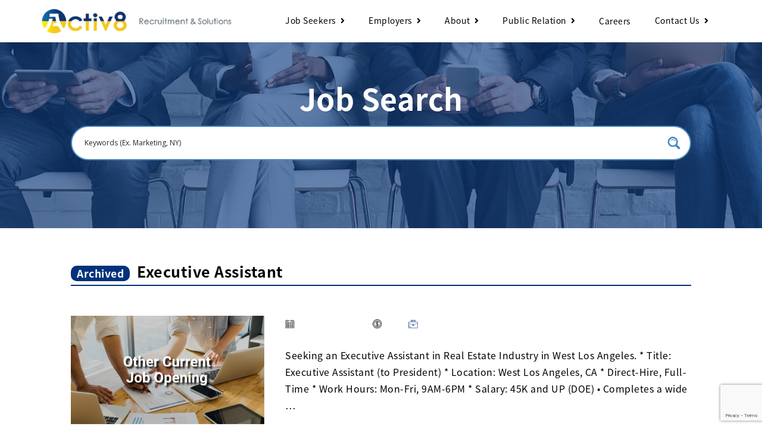

--- FILE ---
content_type: text/html; charset=UTF-8
request_url: https://activ8usjp.com/job/executive-assistant/
body_size: 16831
content:
<!-- single job-->
<!doctype html>

<html lang="en" dir="ltr">
<head>
    <meta charset="utf-8">
    <meta name="viewport" content="width=device-width, initial-scale=1, shrink-to-fit=no">
    
    <meta name="description" content="">
    <meta name="keywords" content="">
    <!-- OGP starts -->
    
            <meta property="og:locale" content="en_US">
        <meta property="fb:app_id" content="966242223397117">
        <meta property="og:type" content="article" />
        <meta name="title" content="Executive Assistant - Activ8 Recruitment &amp; Solutions">
        <meta property="og:url" content="https://activ8usjp.com" />
        <meta property="og:title" content="Activ8 Recruitment &amp; Solutions" />
        <meta itemprop="name" content="Job | Activ8">
        <meta property="og:image" content="https://activ8usjp.com/recruitment/wp-content/themes/activ8/images/OGP_JobSearch.jpg" />
        <meta itemprop="image" content="https://activ8usjp.com/recruitment/wp-content/themes/activ8/images/OGP_JobSearch.jpg" />
        <meta property="og:description" content="Activ8 Group provides full-time placement, temporary placement, human resources management consulting For Japanese companies and companies that specializes in Japanese commerce, we provide advanced services. We help you succeed through supporting productive and efficient employment practices.">
        <meta name="keywords" content="job,career,Chicago,Texas,Atlanta,Vancouver,Toronto">
        
		<!-- All in One SEO 4.3.7 - aioseo.com -->
		<title>Executive Assistant - Activ8 Recruitment &amp; Solutions</title>
		<meta name="description" content="Seeking an Executive Assistant in Real Estate Industry in West Los Angeles. * Title: Executive Assistant (to President) * Location: West Los Angeles, CA * Direct-Hire, Full-Time * Work Hours: Mon-Fri, 9AM-6PM * Salary: 45K and UP (DOE) • Completes a wide variety of administrative tasks for the President including: active calendar of appointments management;" />
		<meta name="robots" content="noindex, nofollow, max-image-preview:large" />
		<link rel="canonical" href="https://activ8usjp.com/job/executive-assistant/" />
		<meta name="generator" content="All in One SEO (AIOSEO) 4.3.7" />
		<meta property="og:locale" content="en_US" />
		<meta property="og:site_name" content="Activ8 Recruitment &amp; Solutions -" />
		<meta property="og:type" content="article" />
		<meta property="og:title" content="Executive Assistant - Activ8 Recruitment &amp; Solutions" />
		<meta property="og:description" content="Seeking an Executive Assistant in Real Estate Industry in West Los Angeles. * Title: Executive Assistant (to President) * Location: West Los Angeles, CA * Direct-Hire, Full-Time * Work Hours: Mon-Fri, 9AM-6PM * Salary: 45K and UP (DOE) • Completes a wide variety of administrative tasks for the President including: active calendar of appointments management;" />
		<meta property="og:url" content="https://activ8usjp.com/job/executive-assistant/" />
		<meta property="article:published_time" content="2015-06-09T07:00:00+00:00" />
		<meta property="article:modified_time" content="2015-06-09T07:00:00+00:00" />
		<meta name="twitter:card" content="summary_large_image" />
		<meta name="twitter:title" content="Executive Assistant - Activ8 Recruitment &amp; Solutions" />
		<meta name="twitter:description" content="Seeking an Executive Assistant in Real Estate Industry in West Los Angeles. * Title: Executive Assistant (to President) * Location: West Los Angeles, CA * Direct-Hire, Full-Time * Work Hours: Mon-Fri, 9AM-6PM * Salary: 45K and UP (DOE) • Completes a wide variety of administrative tasks for the President including: active calendar of appointments management;" />
		<script type="application/ld+json" class="aioseo-schema">
			{"@context":"https:\/\/schema.org","@graph":[{"@type":"BreadcrumbList","@id":"https:\/\/activ8usjp.com\/job\/executive-assistant\/#breadcrumblist","itemListElement":[{"@type":"ListItem","@id":"https:\/\/activ8usjp.com\/#listItem","position":1,"item":{"@type":"WebPage","@id":"https:\/\/activ8usjp.com\/","name":"Home","url":"https:\/\/activ8usjp.com\/"},"nextItem":"https:\/\/activ8usjp.com\/job\/executive-assistant\/#listItem"},{"@type":"ListItem","@id":"https:\/\/activ8usjp.com\/job\/executive-assistant\/#listItem","position":2,"item":{"@type":"WebPage","@id":"https:\/\/activ8usjp.com\/job\/executive-assistant\/","name":"Executive Assistant","description":"Seeking an Executive Assistant in Real Estate Industry in West Los Angeles. * Title: Executive Assistant (to President) * Location: West Los Angeles, CA * Direct-Hire, Full-Time * Work Hours: Mon-Fri, 9AM-6PM * Salary: 45K and UP (DOE) \u2022 Completes a wide variety of administrative tasks for the President including: active calendar of appointments management;","url":"https:\/\/activ8usjp.com\/job\/executive-assistant\/"},"previousItem":"https:\/\/activ8usjp.com\/#listItem"}]},{"@type":"Organization","@id":"https:\/\/activ8usjp.com\/#organization","name":"Activ8 Recruitment & Solutions","url":"https:\/\/activ8usjp.com\/"},{"@type":"Person","@id":"https:\/\/activ8usjp.com\/author\/ck_webmaster\/#author","url":"https:\/\/activ8usjp.com\/author\/ck_webmaster\/","name":"CK_webmaster","image":{"@type":"ImageObject","@id":"https:\/\/activ8usjp.com\/job\/executive-assistant\/#authorImage","url":"https:\/\/secure.gravatar.com\/avatar\/af6ff99559a8d7c055e9e06b088f2ff5?s=96&d=mm&r=g","width":96,"height":96,"caption":"CK_webmaster"}},{"@type":"WebPage","@id":"https:\/\/activ8usjp.com\/job\/executive-assistant\/#webpage","url":"https:\/\/activ8usjp.com\/job\/executive-assistant\/","name":"Executive Assistant - Activ8 Recruitment & Solutions","description":"Seeking an Executive Assistant in Real Estate Industry in West Los Angeles. * Title: Executive Assistant (to President) * Location: West Los Angeles, CA * Direct-Hire, Full-Time * Work Hours: Mon-Fri, 9AM-6PM * Salary: 45K and UP (DOE) \u2022 Completes a wide variety of administrative tasks for the President including: active calendar of appointments management;","inLanguage":"en-US","isPartOf":{"@id":"https:\/\/activ8usjp.com\/#website"},"breadcrumb":{"@id":"https:\/\/activ8usjp.com\/job\/executive-assistant\/#breadcrumblist"},"author":{"@id":"https:\/\/activ8usjp.com\/author\/ck_webmaster\/#author"},"creator":{"@id":"https:\/\/activ8usjp.com\/author\/ck_webmaster\/#author"},"datePublished":"2015-06-09T07:00:00-05:00","dateModified":"2015-06-09T07:00:00-05:00"},{"@type":"WebSite","@id":"https:\/\/activ8usjp.com\/#website","url":"https:\/\/activ8usjp.com\/","name":"Activ8 Recruitment & Solutions","inLanguage":"en-US","publisher":{"@id":"https:\/\/activ8usjp.com\/#organization"}}]}
		</script>
		<!-- All in One SEO -->

<link rel='dns-prefetch' href='//code.jquery.com' />
<link rel='dns-prefetch' href='//fonts.googleapis.com' />
<script type="text/javascript">
window._wpemojiSettings = {"baseUrl":"https:\/\/s.w.org\/images\/core\/emoji\/14.0.0\/72x72\/","ext":".png","svgUrl":"https:\/\/s.w.org\/images\/core\/emoji\/14.0.0\/svg\/","svgExt":".svg","source":{"concatemoji":"https:\/\/activ8usjp.com\/recruitment\/wp-includes\/js\/wp-emoji-release.min.js?ver=6.2.8"}};
/*! This file is auto-generated */
!function(e,a,t){var n,r,o,i=a.createElement("canvas"),p=i.getContext&&i.getContext("2d");function s(e,t){p.clearRect(0,0,i.width,i.height),p.fillText(e,0,0);e=i.toDataURL();return p.clearRect(0,0,i.width,i.height),p.fillText(t,0,0),e===i.toDataURL()}function c(e){var t=a.createElement("script");t.src=e,t.defer=t.type="text/javascript",a.getElementsByTagName("head")[0].appendChild(t)}for(o=Array("flag","emoji"),t.supports={everything:!0,everythingExceptFlag:!0},r=0;r<o.length;r++)t.supports[o[r]]=function(e){if(p&&p.fillText)switch(p.textBaseline="top",p.font="600 32px Arial",e){case"flag":return s("\ud83c\udff3\ufe0f\u200d\u26a7\ufe0f","\ud83c\udff3\ufe0f\u200b\u26a7\ufe0f")?!1:!s("\ud83c\uddfa\ud83c\uddf3","\ud83c\uddfa\u200b\ud83c\uddf3")&&!s("\ud83c\udff4\udb40\udc67\udb40\udc62\udb40\udc65\udb40\udc6e\udb40\udc67\udb40\udc7f","\ud83c\udff4\u200b\udb40\udc67\u200b\udb40\udc62\u200b\udb40\udc65\u200b\udb40\udc6e\u200b\udb40\udc67\u200b\udb40\udc7f");case"emoji":return!s("\ud83e\udef1\ud83c\udffb\u200d\ud83e\udef2\ud83c\udfff","\ud83e\udef1\ud83c\udffb\u200b\ud83e\udef2\ud83c\udfff")}return!1}(o[r]),t.supports.everything=t.supports.everything&&t.supports[o[r]],"flag"!==o[r]&&(t.supports.everythingExceptFlag=t.supports.everythingExceptFlag&&t.supports[o[r]]);t.supports.everythingExceptFlag=t.supports.everythingExceptFlag&&!t.supports.flag,t.DOMReady=!1,t.readyCallback=function(){t.DOMReady=!0},t.supports.everything||(n=function(){t.readyCallback()},a.addEventListener?(a.addEventListener("DOMContentLoaded",n,!1),e.addEventListener("load",n,!1)):(e.attachEvent("onload",n),a.attachEvent("onreadystatechange",function(){"complete"===a.readyState&&t.readyCallback()})),(e=t.source||{}).concatemoji?c(e.concatemoji):e.wpemoji&&e.twemoji&&(c(e.twemoji),c(e.wpemoji)))}(window,document,window._wpemojiSettings);
</script>
<style type="text/css">
img.wp-smiley,
img.emoji {
	display: inline !important;
	border: none !important;
	box-shadow: none !important;
	height: 1em !important;
	width: 1em !important;
	margin: 0 0.07em !important;
	vertical-align: -0.1em !important;
	background: none !important;
	padding: 0 !important;
}
</style>
	<link rel='stylesheet' id='wp-block-library-css' href='https://activ8usjp.com/recruitment/wp-includes/css/dist/block-library/style.min.css?ver=6.2.8' type='text/css' media='all' />
<link rel='stylesheet' id='classic-theme-styles-css' href='https://activ8usjp.com/recruitment/wp-includes/css/classic-themes.min.css?ver=6.2.8' type='text/css' media='all' />
<style id='global-styles-inline-css' type='text/css'>
body{--wp--preset--color--black: #000000;--wp--preset--color--cyan-bluish-gray: #abb8c3;--wp--preset--color--white: #ffffff;--wp--preset--color--pale-pink: #f78da7;--wp--preset--color--vivid-red: #cf2e2e;--wp--preset--color--luminous-vivid-orange: #ff6900;--wp--preset--color--luminous-vivid-amber: #fcb900;--wp--preset--color--light-green-cyan: #7bdcb5;--wp--preset--color--vivid-green-cyan: #00d084;--wp--preset--color--pale-cyan-blue: #8ed1fc;--wp--preset--color--vivid-cyan-blue: #0693e3;--wp--preset--color--vivid-purple: #9b51e0;--wp--preset--gradient--vivid-cyan-blue-to-vivid-purple: linear-gradient(135deg,rgba(6,147,227,1) 0%,rgb(155,81,224) 100%);--wp--preset--gradient--light-green-cyan-to-vivid-green-cyan: linear-gradient(135deg,rgb(122,220,180) 0%,rgb(0,208,130) 100%);--wp--preset--gradient--luminous-vivid-amber-to-luminous-vivid-orange: linear-gradient(135deg,rgba(252,185,0,1) 0%,rgba(255,105,0,1) 100%);--wp--preset--gradient--luminous-vivid-orange-to-vivid-red: linear-gradient(135deg,rgba(255,105,0,1) 0%,rgb(207,46,46) 100%);--wp--preset--gradient--very-light-gray-to-cyan-bluish-gray: linear-gradient(135deg,rgb(238,238,238) 0%,rgb(169,184,195) 100%);--wp--preset--gradient--cool-to-warm-spectrum: linear-gradient(135deg,rgb(74,234,220) 0%,rgb(151,120,209) 20%,rgb(207,42,186) 40%,rgb(238,44,130) 60%,rgb(251,105,98) 80%,rgb(254,248,76) 100%);--wp--preset--gradient--blush-light-purple: linear-gradient(135deg,rgb(255,206,236) 0%,rgb(152,150,240) 100%);--wp--preset--gradient--blush-bordeaux: linear-gradient(135deg,rgb(254,205,165) 0%,rgb(254,45,45) 50%,rgb(107,0,62) 100%);--wp--preset--gradient--luminous-dusk: linear-gradient(135deg,rgb(255,203,112) 0%,rgb(199,81,192) 50%,rgb(65,88,208) 100%);--wp--preset--gradient--pale-ocean: linear-gradient(135deg,rgb(255,245,203) 0%,rgb(182,227,212) 50%,rgb(51,167,181) 100%);--wp--preset--gradient--electric-grass: linear-gradient(135deg,rgb(202,248,128) 0%,rgb(113,206,126) 100%);--wp--preset--gradient--midnight: linear-gradient(135deg,rgb(2,3,129) 0%,rgb(40,116,252) 100%);--wp--preset--duotone--dark-grayscale: url('#wp-duotone-dark-grayscale');--wp--preset--duotone--grayscale: url('#wp-duotone-grayscale');--wp--preset--duotone--purple-yellow: url('#wp-duotone-purple-yellow');--wp--preset--duotone--blue-red: url('#wp-duotone-blue-red');--wp--preset--duotone--midnight: url('#wp-duotone-midnight');--wp--preset--duotone--magenta-yellow: url('#wp-duotone-magenta-yellow');--wp--preset--duotone--purple-green: url('#wp-duotone-purple-green');--wp--preset--duotone--blue-orange: url('#wp-duotone-blue-orange');--wp--preset--font-size--small: 13px;--wp--preset--font-size--medium: 20px;--wp--preset--font-size--large: 36px;--wp--preset--font-size--x-large: 42px;--wp--preset--spacing--20: 0.44rem;--wp--preset--spacing--30: 0.67rem;--wp--preset--spacing--40: 1rem;--wp--preset--spacing--50: 1.5rem;--wp--preset--spacing--60: 2.25rem;--wp--preset--spacing--70: 3.38rem;--wp--preset--spacing--80: 5.06rem;--wp--preset--shadow--natural: 6px 6px 9px rgba(0, 0, 0, 0.2);--wp--preset--shadow--deep: 12px 12px 50px rgba(0, 0, 0, 0.4);--wp--preset--shadow--sharp: 6px 6px 0px rgba(0, 0, 0, 0.2);--wp--preset--shadow--outlined: 6px 6px 0px -3px rgba(255, 255, 255, 1), 6px 6px rgba(0, 0, 0, 1);--wp--preset--shadow--crisp: 6px 6px 0px rgba(0, 0, 0, 1);}:where(.is-layout-flex){gap: 0.5em;}body .is-layout-flow > .alignleft{float: left;margin-inline-start: 0;margin-inline-end: 2em;}body .is-layout-flow > .alignright{float: right;margin-inline-start: 2em;margin-inline-end: 0;}body .is-layout-flow > .aligncenter{margin-left: auto !important;margin-right: auto !important;}body .is-layout-constrained > .alignleft{float: left;margin-inline-start: 0;margin-inline-end: 2em;}body .is-layout-constrained > .alignright{float: right;margin-inline-start: 2em;margin-inline-end: 0;}body .is-layout-constrained > .aligncenter{margin-left: auto !important;margin-right: auto !important;}body .is-layout-constrained > :where(:not(.alignleft):not(.alignright):not(.alignfull)){max-width: var(--wp--style--global--content-size);margin-left: auto !important;margin-right: auto !important;}body .is-layout-constrained > .alignwide{max-width: var(--wp--style--global--wide-size);}body .is-layout-flex{display: flex;}body .is-layout-flex{flex-wrap: wrap;align-items: center;}body .is-layout-flex > *{margin: 0;}:where(.wp-block-columns.is-layout-flex){gap: 2em;}.has-black-color{color: var(--wp--preset--color--black) !important;}.has-cyan-bluish-gray-color{color: var(--wp--preset--color--cyan-bluish-gray) !important;}.has-white-color{color: var(--wp--preset--color--white) !important;}.has-pale-pink-color{color: var(--wp--preset--color--pale-pink) !important;}.has-vivid-red-color{color: var(--wp--preset--color--vivid-red) !important;}.has-luminous-vivid-orange-color{color: var(--wp--preset--color--luminous-vivid-orange) !important;}.has-luminous-vivid-amber-color{color: var(--wp--preset--color--luminous-vivid-amber) !important;}.has-light-green-cyan-color{color: var(--wp--preset--color--light-green-cyan) !important;}.has-vivid-green-cyan-color{color: var(--wp--preset--color--vivid-green-cyan) !important;}.has-pale-cyan-blue-color{color: var(--wp--preset--color--pale-cyan-blue) !important;}.has-vivid-cyan-blue-color{color: var(--wp--preset--color--vivid-cyan-blue) !important;}.has-vivid-purple-color{color: var(--wp--preset--color--vivid-purple) !important;}.has-black-background-color{background-color: var(--wp--preset--color--black) !important;}.has-cyan-bluish-gray-background-color{background-color: var(--wp--preset--color--cyan-bluish-gray) !important;}.has-white-background-color{background-color: var(--wp--preset--color--white) !important;}.has-pale-pink-background-color{background-color: var(--wp--preset--color--pale-pink) !important;}.has-vivid-red-background-color{background-color: var(--wp--preset--color--vivid-red) !important;}.has-luminous-vivid-orange-background-color{background-color: var(--wp--preset--color--luminous-vivid-orange) !important;}.has-luminous-vivid-amber-background-color{background-color: var(--wp--preset--color--luminous-vivid-amber) !important;}.has-light-green-cyan-background-color{background-color: var(--wp--preset--color--light-green-cyan) !important;}.has-vivid-green-cyan-background-color{background-color: var(--wp--preset--color--vivid-green-cyan) !important;}.has-pale-cyan-blue-background-color{background-color: var(--wp--preset--color--pale-cyan-blue) !important;}.has-vivid-cyan-blue-background-color{background-color: var(--wp--preset--color--vivid-cyan-blue) !important;}.has-vivid-purple-background-color{background-color: var(--wp--preset--color--vivid-purple) !important;}.has-black-border-color{border-color: var(--wp--preset--color--black) !important;}.has-cyan-bluish-gray-border-color{border-color: var(--wp--preset--color--cyan-bluish-gray) !important;}.has-white-border-color{border-color: var(--wp--preset--color--white) !important;}.has-pale-pink-border-color{border-color: var(--wp--preset--color--pale-pink) !important;}.has-vivid-red-border-color{border-color: var(--wp--preset--color--vivid-red) !important;}.has-luminous-vivid-orange-border-color{border-color: var(--wp--preset--color--luminous-vivid-orange) !important;}.has-luminous-vivid-amber-border-color{border-color: var(--wp--preset--color--luminous-vivid-amber) !important;}.has-light-green-cyan-border-color{border-color: var(--wp--preset--color--light-green-cyan) !important;}.has-vivid-green-cyan-border-color{border-color: var(--wp--preset--color--vivid-green-cyan) !important;}.has-pale-cyan-blue-border-color{border-color: var(--wp--preset--color--pale-cyan-blue) !important;}.has-vivid-cyan-blue-border-color{border-color: var(--wp--preset--color--vivid-cyan-blue) !important;}.has-vivid-purple-border-color{border-color: var(--wp--preset--color--vivid-purple) !important;}.has-vivid-cyan-blue-to-vivid-purple-gradient-background{background: var(--wp--preset--gradient--vivid-cyan-blue-to-vivid-purple) !important;}.has-light-green-cyan-to-vivid-green-cyan-gradient-background{background: var(--wp--preset--gradient--light-green-cyan-to-vivid-green-cyan) !important;}.has-luminous-vivid-amber-to-luminous-vivid-orange-gradient-background{background: var(--wp--preset--gradient--luminous-vivid-amber-to-luminous-vivid-orange) !important;}.has-luminous-vivid-orange-to-vivid-red-gradient-background{background: var(--wp--preset--gradient--luminous-vivid-orange-to-vivid-red) !important;}.has-very-light-gray-to-cyan-bluish-gray-gradient-background{background: var(--wp--preset--gradient--very-light-gray-to-cyan-bluish-gray) !important;}.has-cool-to-warm-spectrum-gradient-background{background: var(--wp--preset--gradient--cool-to-warm-spectrum) !important;}.has-blush-light-purple-gradient-background{background: var(--wp--preset--gradient--blush-light-purple) !important;}.has-blush-bordeaux-gradient-background{background: var(--wp--preset--gradient--blush-bordeaux) !important;}.has-luminous-dusk-gradient-background{background: var(--wp--preset--gradient--luminous-dusk) !important;}.has-pale-ocean-gradient-background{background: var(--wp--preset--gradient--pale-ocean) !important;}.has-electric-grass-gradient-background{background: var(--wp--preset--gradient--electric-grass) !important;}.has-midnight-gradient-background{background: var(--wp--preset--gradient--midnight) !important;}.has-small-font-size{font-size: var(--wp--preset--font-size--small) !important;}.has-medium-font-size{font-size: var(--wp--preset--font-size--medium) !important;}.has-large-font-size{font-size: var(--wp--preset--font-size--large) !important;}.has-x-large-font-size{font-size: var(--wp--preset--font-size--x-large) !important;}
.wp-block-navigation a:where(:not(.wp-element-button)){color: inherit;}
:where(.wp-block-columns.is-layout-flex){gap: 2em;}
.wp-block-pullquote{font-size: 1.5em;line-height: 1.6;}
</style>
<link rel='stylesheet' id='contact-form-7-css' href='https://activ8usjp.com/recruitment/wp-content/plugins/contact-form-7/includes/css/styles.css?ver=5.7.6' type='text/css' media='all' />
<link rel='stylesheet' id='ress-css' href='https://activ8usjp.com/recruitment/wp-content/themes/activ8/ress.css?ver=6.2.8' type='text/css' media='all' />
<link rel='stylesheet' id='activ8-style-css' href='https://activ8usjp.com/recruitment/wp-content/themes/activ8/style.css?ver=6.2.8' type='text/css' media='all' />
<link rel='stylesheet' id='base-font-css' href='https://fonts.googleapis.com/css2?family=Noto+Sans+JP&#038;display=swap&#038;ver=6.2.8' type='text/css' media='all' />
<link rel='stylesheet' id='fontawesome-css' href='https://activ8usjp.com/recruitment/wp-content/themes/activ8/fontawesome/css/all.min.css?ver=6.2.8' type='text/css' media='all' />
<link rel='stylesheet' id='wow-css-css' href='https://activ8usjp.com/recruitment/wp-content/themes/activ8/wow/css/libs/animate.css?ver=6.2.8' type='text/css' media='all' />
<link rel='stylesheet' id='style-css' href='https://activ8usjp.com/recruitment/wp-content/themes/activ8/style.css?ver=1751498662' type='text/css' media='all' />
<link rel='stylesheet' id='wpdreams-ajaxsearchpro-instances-css' href='https://activ8usjp.com/recruitment/wp-content/uploads/asp_upload/style.instances-ho-is-po-no-da-au-se-is.css?ver=7CX5ZB' type='text/css' media='all' />
<link rel="https://api.w.org/" href="https://activ8usjp.com/wp-json/" /><link rel="alternate" type="application/json" href="https://activ8usjp.com/wp-json/wp/v2/job/32217" /><link rel="EditURI" type="application/rsd+xml" title="RSD" href="https://activ8usjp.com/recruitment/xmlrpc.php?rsd" />
<link rel="wlwmanifest" type="application/wlwmanifest+xml" href="https://activ8usjp.com/recruitment/wp-includes/wlwmanifest.xml" />
<meta name="generator" content="WordPress 6.2.8" />
<link rel='shortlink' href='https://activ8usjp.com/?p=32217' />
<link rel="alternate" type="application/json+oembed" href="https://activ8usjp.com/wp-json/oembed/1.0/embed?url=https%3A%2F%2Factiv8usjp.com%2Fjob%2Fexecutive-assistant%2F" />
<link rel="alternate" type="text/xml+oembed" href="https://activ8usjp.com/wp-json/oembed/1.0/embed?url=https%3A%2F%2Factiv8usjp.com%2Fjob%2Fexecutive-assistant%2F&#038;format=xml" />
                <link href='//fonts.googleapis.com/css?family=Lato:300|Lato:400|Lato:700' rel='stylesheet' type='text/css'>
                                <link href='//fonts.googleapis.com/css?family=Open+Sans:300|Open+Sans:400|Open+Sans:700' rel='stylesheet' type='text/css'>
                            <style type="text/css">
                <!--
                @font-face {
                    font-family: 'asppsicons2';
                    src: url('https://activ8usjp.com/recruitment/wp-content/plugins/ajax-search-pro/css/fonts/icons/icons2.eot');
                    src: url('https://activ8usjp.com/recruitment/wp-content/plugins/ajax-search-pro/css/fonts/icons/icons2.eot?#iefix') format('embedded-opentype'),
                    url('https://activ8usjp.com/recruitment/wp-content/plugins/ajax-search-pro/css/fonts/icons/icons2.woff2') format('woff2'),
                    url('https://activ8usjp.com/recruitment/wp-content/plugins/ajax-search-pro/css/fonts/icons/icons2.woff') format('woff'),
                    url('https://activ8usjp.com/recruitment/wp-content/plugins/ajax-search-pro/css/fonts/icons/icons2.ttf') format('truetype'),
                    url('https://activ8usjp.com/recruitment/wp-content/plugins/ajax-search-pro/css/fonts/icons/icons2.svg#icons') format('svg');
                    font-weight: normal;
                    font-style: normal;
                }
                                .asp_m{height: 0;}                -->
            </style>
                        <script type="text/javascript">
                if ( typeof _ASP !== "undefined" && _ASP !== null && typeof _ASP.initialize !== "undefined" )
                    _ASP.initialize();
            </script>
            		<style type="text/css" id="wp-custom-css">
			@media (min-width: 1280px) {
  main.job #results ul li dl dt h4 {
    font-size: 22px;
    line-height: 1.3em;
  }
}
@media (min-width: 1280px) {
  main.job #also ul li dl dt h4 {
    font-size: 22px;
    line-height: 1.3em;
  }
}
		</style>
		</head>
<body>
    <header>
        <div class="inner-wide">
            <a href="https://activ8usjp.com"><img src="https://activ8usjp.com/recruitment/wp-content/themes/activ8/images/logo_Ukr2022.png" alt="" class="logo"></a>
            <a id="menu-open" class="hidden-lg"><i class="fas fa-bars"></i></a>
            <nav id="pc-navi" class="hidden-xs hidden-md show-lg">
            <ul id="main-menu" class="main-menu"><li id="menu-item-29297" class="has-child menu-item menu-item-type-custom menu-item-object-custom menu-item-has-children menu-item-29297"><a href="#">Job Seekers</a>
<ul class="sub-menu">
	<li id="menu-item-29549" class="menu-item menu-item-type-custom menu-item-object-custom menu-item-29549"><a href="https://activ8usjp.com/recruitment/job/">Job Search</a></li>
	<li id="menu-item-29713" class="menu-item menu-item-type-post_type menu-item-object-page menu-item-29713"><a href="https://activ8usjp.com/register/">Register</a></li>
</ul>
</li>
<li id="menu-item-29298" class="has-child menu-item menu-item-type-custom menu-item-object-custom menu-item-has-children menu-item-29298"><a href="#">Employers</a>
<ul class="sub-menu">
	<li id="menu-item-29706" class="menu-item menu-item-type-post_type menu-item-object-page menu-item-29706"><a href="https://activ8usjp.com/recruitment/">Recruitment</a></li>
	<li id="menu-item-29707" class="menu-item menu-item-type-post_type menu-item-object-page menu-item-29707"><a href="https://activ8usjp.com/solutions/">Solutions</a></li>
</ul>
</li>
<li id="menu-item-29299" class="has-child menu-item menu-item-type-custom menu-item-object-custom menu-item-has-children menu-item-29299"><a href="#">About</a>
<ul class="sub-menu">
	<li id="menu-item-29712" class="menu-item menu-item-type-post_type menu-item-object-page menu-item-29712"><a href="https://activ8usjp.com/about/">About Activ8</a></li>
	<li id="menu-item-29318" class="menu-item menu-item-type-taxonomy menu-item-object-base_type menu-item-29318"><a href="https://activ8usjp.com/base_type/branches/">Location</a></li>
	<li id="menu-item-29317" class="menu-item menu-item-type-taxonomy menu-item-object-base_type menu-item-29317"><a href="https://activ8usjp.com/base_type/groups/">Groups</a></li>
</ul>
</li>
<li id="menu-item-29300" class="has-child menu-item menu-item-type-custom menu-item-object-custom menu-item-has-children menu-item-29300"><a href="#">Public Relation</a>
<ul class="sub-menu">
	<li id="menu-item-29323" class="menu-item menu-item-type-taxonomy menu-item-object-category menu-item-29323"><a href="https://activ8usjp.com/category/press-release/">Press Release</a></li>
	<li id="menu-item-29324" class="menu-item menu-item-type-taxonomy menu-item-object-category menu-item-29324"><a href="https://activ8usjp.com/category/news/">News / Blog</a></li>
</ul>
</li>
<li id="menu-item-29716" class="menu-item menu-item-type-post_type menu-item-object-page menu-item-29716"><a href="https://activ8usjp.com/careers/">Careers</a></li>
<li id="menu-item-29301" class="has-child menu-item menu-item-type-custom menu-item-object-custom menu-item-has-children menu-item-29301"><a href="#">Contact Us</a>
<ul class="sub-menu">
	<li id="menu-item-29714" class="menu-item menu-item-type-post_type menu-item-object-page menu-item-29714"><a href="https://activ8usjp.com/contact-for-jobseeker/">for Job Seekers</a></li>
	<li id="menu-item-29715" class="menu-item menu-item-type-post_type menu-item-object-page menu-item-29715"><a href="https://activ8usjp.com/contact-for-employers/">for Employers</a></li>
	<li id="menu-item-33219" class="menu-item menu-item-type-post_type menu-item-object-page menu-item-33219"><a href="https://activ8usjp.com/business-inquiry/">Vender / Business Partner Inquiry</a></li>
</ul>
</li>
</ul>            </nav>
        </div>
    </header>
    <nav id="md-navi" class="hidden-lg">
        <div class="wrapper">
            <a id="menu-close"><i class="fas fa-times"></i></a>
        </div>
<!--         <p class="hum-logo"><a href="https://activ8usjp.com"><img src="https://activ8usjp.com/recruitment/wp-content/themes/activ8/images/logo-large.png" alt=""></a></p> -->
		<p class="hum-logo"><a href="https://activ8usjp.com"><img src="https://activ8usjp.com/recruitment/wp-content/themes/activ8/images/logo_Ukr2022.png" alt=""></a></p>
        <ul id="sp-menu" class="sp-menu"><li id="menu-item-29302" class="has-child menu-item menu-item-type-custom menu-item-object-custom menu-item-has-children menu-item-29302"><a href="#">Job Seekers</a>
<ul class="sub-menu">
	<li id="menu-item-29548" class="menu-item menu-item-type-custom menu-item-object-custom menu-item-29548"><a href="https://activ8usjp.com/recruitment/job/">Job Search</a></li>
	<li id="menu-item-29717" class="menu-item menu-item-type-post_type menu-item-object-page menu-item-29717"><a href="https://activ8usjp.com/register/">Register</a></li>
</ul>
</li>
<li id="menu-item-29303" class="has-child menu-item menu-item-type-custom menu-item-object-custom menu-item-has-children menu-item-29303"><a href="#">Employers</a>
<ul class="sub-menu">
	<li id="menu-item-29711" class="menu-item menu-item-type-post_type menu-item-object-page menu-item-29711"><a href="https://activ8usjp.com/recruitment/">Recruitment</a></li>
	<li id="menu-item-29710" class="menu-item menu-item-type-post_type menu-item-object-page menu-item-29710"><a href="https://activ8usjp.com/solutions/">Solutions</a></li>
</ul>
</li>
<li id="menu-item-29304" class="has-child menu-item menu-item-type-custom menu-item-object-custom menu-item-has-children menu-item-29304"><a href="#">About</a>
<ul class="sub-menu">
	<li id="menu-item-29718" class="menu-item menu-item-type-post_type menu-item-object-page menu-item-29718"><a href="https://activ8usjp.com/about/">About Activ8</a></li>
	<li id="menu-item-29320" class="menu-item menu-item-type-taxonomy menu-item-object-base_type menu-item-29320"><a href="https://activ8usjp.com/base_type/branches/">Location</a></li>
	<li id="menu-item-29319" class="menu-item menu-item-type-taxonomy menu-item-object-base_type menu-item-29319"><a href="https://activ8usjp.com/base_type/groups/">Groups</a></li>
</ul>
</li>
<li id="menu-item-29305" class="has-child menu-item menu-item-type-custom menu-item-object-custom menu-item-has-children menu-item-29305"><a href="#">Public Relation</a>
<ul class="sub-menu">
	<li id="menu-item-29325" class="menu-item menu-item-type-taxonomy menu-item-object-category menu-item-29325"><a href="https://activ8usjp.com/category/press-release/">Press Release</a></li>
	<li id="menu-item-29326" class="menu-item menu-item-type-taxonomy menu-item-object-category menu-item-29326"><a href="https://activ8usjp.com/category/news/">News / Blog</a></li>
</ul>
</li>
<li id="menu-item-29731" class="menu-item menu-item-type-post_type menu-item-object-page menu-item-29731"><a href="https://activ8usjp.com/careers/">Careers</a></li>
<li id="menu-item-29306" class="has-child menu-item menu-item-type-custom menu-item-object-custom menu-item-has-children menu-item-29306"><a href="#">Contact Us</a>
<ul class="sub-menu">
	<li id="menu-item-29719" class="menu-item menu-item-type-post_type menu-item-object-page menu-item-29719"><a href="https://activ8usjp.com/contact-for-jobseeker/">for Job Seekers</a></li>
	<li id="menu-item-29720" class="menu-item menu-item-type-post_type menu-item-object-page menu-item-29720"><a href="https://activ8usjp.com/contact-for-employers/">for Employers</a></li>
	<li id="menu-item-33220" class="menu-item menu-item-type-post_type menu-item-object-page menu-item-33220"><a href="https://activ8usjp.com/business-inquiry/">Vender / Business Partner Inquiry</a></li>
</ul>
</li>
<li id="menu-item-29307" class="menu-item menu-item-type-custom menu-item-object-custom menu-item-29307"><a target="_blank" rel="noopener" href="https://activ8ryugaku.com/">Activ8 Education Inc.</a></li>
<li id="menu-item-29721" class="menu-item menu-item-type-post_type menu-item-object-page menu-item-29721"><a href="https://activ8usjp.com/terms-of-use/">Terms of Use</a></li>
<li id="menu-item-29722" class="menu-item menu-item-type-post_type menu-item-object-page menu-item-privacy-policy menu-item-29722"><a rel="privacy-policy" href="https://activ8usjp.com/privacy-policy/">Privacy Policy</a></li>
</ul>        <address>&copy; 2019 Activ8 All Rights Reserved.</address>
    </nav>
        <main class="job single">
            <section id="mv">
                <h2>Job Search</h2>
                <div class="searchform inner-wide" >
                    <div class='asp_w asp_m asp_m_1 asp_m_1_1 wpdreams_asp_sc wpdreams_asp_sc-1 ajaxsearchpro asp_main_container  asp_non_compact'
     data-id="1"
     data-name="job_search"
          data-instance="1"
     id='ajaxsearchpro1_1'>
<div class="probox">
    
    <div class='promagnifier'>
        	    <div class='asp_text_button hiddend'>
		    Search	    </div>
        <div class='innericon'>
            <svg xmlns="http://www.w3.org/2000/svg" width="512" height="512" viewBox="0 0 512 512"><path d="M448.225 394.243l-85.387-85.385c16.55-26.08 26.146-56.986 26.146-90.094 0-92.99-75.652-168.64-168.643-168.64-92.988 0-168.64 75.65-168.64 168.64s75.65 168.64 168.64 168.64c31.466 0 60.94-8.67 86.176-23.734l86.14 86.142c36.755 36.754 92.355-18.783 55.57-55.57zm-344.233-175.48c0-64.155 52.192-116.35 116.35-116.35s116.353 52.194 116.353 116.35S284.5 335.117 220.342 335.117s-116.35-52.196-116.35-116.352zm34.463-30.26c34.057-78.9 148.668-69.75 170.248 12.863-43.482-51.037-119.984-56.532-170.248-12.862z"/></svg>        </div>
	    <div class="asp_clear"></div>
    </div>

    
    
    <div class='prosettings' style='display:none;' data-opened=0>
                <div class='innericon'>
            <svg xmlns="http://www.w3.org/2000/svg" width="512" height="512" viewBox="0 0 512 512"><polygon transform="rotate(90 256 256)" points="142.332,104.886 197.48,50 402.5,256 197.48,462 142.332,407.113 292.727,256"/></svg>        </div>
    </div>

    
    
    <div class='proinput'>
        <form action='#' autocomplete="off" aria-label="Search form 1">
            <input type='search' class='orig'
                   placeholder='Keywords (Ex. Marketing, NY) '
                   name='phrase' value=''
                   aria-label="Search input 1"
                   autocomplete="off"/>
            <input type='text' class='autocomplete' name='phrase' value=''
                   aria-label="Search autocomplete, ignore please"
                   aria-hidden="true"
                   autocomplete="off" disabled/>
            <input type='submit'
                   aria-hidden="true"
                   aria-label="Hidden button"
                   style='width:0; height: 0; visibility: hidden;'>
        </form>
    </div>

    
    
    <div class='proloading'>
                        <div class="asp_loader">
            <div class="asp_loader-inner asp_ball-scale">
            
                <div></div>
                            </div>
        </div>
                    </div>

            <div class='proclose'>
            <svg version="1.1" xmlns="http://www.w3.org/2000/svg" xmlns:xlink="http://www.w3.org/1999/xlink" x="0px"
                 y="0px"
                 width="512px" height="512px" viewBox="0 0 512 512" enable-background="new 0 0 512 512"
                 xml:space="preserve">
            <polygon id="x-mark-icon"
                     points="438.393,374.595 319.757,255.977 438.378,137.348 374.595,73.607 255.995,192.225 137.375,73.622 73.607,137.352 192.246,255.983 73.622,374.625 137.352,438.393 256.002,319.734 374.652,438.378 "/>
            </svg>
        </div>
    
    
</div><div id='ajaxsearchprores1_1' class='asp_w asp_r asp_r_1 asp_r_1_1 vertical ajaxsearchpro wpdreams_asp_sc wpdreams_asp_sc-1'
     data-id="1"
     data-instance="1">

    
    
    
    <div class="results">

        
        <div class="resdrg">
        </div>

        
    </div>

    
    
    

    <div class="asp_res_loader hiddend">
                    <div class="asp_loader">
                <div class="asp_loader-inner asp_ball-scale">
                
                    <div></div>
                                    </div>
            </div>
            </div>
</div>    <div id='ajaxsearchprosettings1_1' class="asp_w asp_s asp_s_1 asp_s_1_1 wpdreams_asp_sc wpdreams_asp_sc-1 ajaxsearchpro searchsettings"
    data-id="1"
    data-instance="1">
<form name='options' class="asp-fss-flex" autocomplete = 'off'>
        <input type="hidden" style="display:none;" name="current_page_id" value="32217">
            <input type='hidden' name='qtranslate_lang' style="display:none;"
               value='0'/>
    	    <input type="hidden" name="filters_changed" style="display:none;" value="0">
    <input type="hidden" name="filters_initial" style="display:none;" value="1">
    <fieldset class="asp_filter_generic asp_filter_id_4 asp_filter_n_3 hiddend">
            <legend>Generic filters</legend>
            <div class="asp_option hiddend" aria-hidden="true">
            <div class="asp_option_inner">
                <input type="checkbox" value="exact" id="set_exact1_1"
                                              name="asp_gen[]" />
                <label for="set_exact1_1">
                    Hidden label                </label>
            </div>
        </div>
            <div class="asp_option hiddend" aria-hidden="true">
            <div class="asp_option_inner">
                <input type="checkbox" value="title" id="set_title1_1"
                       data-origvalue="1"                       name="asp_gen[]"  checked="checked"/>
                <label for="set_title1_1">
                    Hidden label                </label>
            </div>
        </div>
            <div class="asp_option hiddend" aria-hidden="true">
            <div class="asp_option_inner">
                <input type="checkbox" value="content" id="set_content1_1"
                                              name="asp_gen[]" />
                <label for="set_content1_1">
                    Hidden label                </label>
            </div>
        </div>
            <div class="asp_option hiddend" aria-hidden="true">
            <div class="asp_option_inner">
                <input type="checkbox" value="excerpt" id="set_excerpt1_1"
                                              name="asp_gen[]" />
                <label for="set_excerpt1_1">
                    Hidden label                </label>
            </div>
        </div>
    </fieldset>        <input type="checkbox"
               style="display: none !important;"
               value="job"
               aria-label="Hidden label"
               aria-hidden="true"
               id="1_1customset_1_1100"
               name="customset[]" checked="checked"/>
        <fieldset data-asp_invalid_msg="This field is required!"
          class="asp_filter_tax asp_filter_tax_area asp_checkboxes_filter_box asp_filter_id_1 asp_filter_n_0">
    <legend>Filter by Areas</legend>
    <div class='area_filter_box categoryfilter asp_sett_scroll'>            <div class="asp_option_cat asp_option asp_option asp_option_cat_level-0"
             data-lvl="0"
             asp_cat_parent="0">
            <div class="asp_option_inner">
                <input type="checkbox" value="145" class="asp_area_checkbox"
                       aria-label="Home Office"
                                            name="termset[area][]"
                                           id="1_1termset_145"
                    data-origvalue="1"                    checked="checked"/>
                <label aria-hidden="true"
                       for="1_1termset_145">
                    Hidden label                </label>
            </div>
            <div class="asp_option_label">
                Home Office            </div>
        </div>
                <div class="asp_option_cat asp_option asp_option asp_option_cat_level-0"
             data-lvl="0"
             asp_cat_parent="0">
            <div class="asp_option_inner">
                <input type="checkbox" value="51" class="asp_area_checkbox"
                       aria-label="Chicago Metro"
                                            name="termset[area][]"
                                           id="1_1termset_51"
                    data-origvalue="1"                    checked="checked"/>
                <label aria-hidden="true"
                       for="1_1termset_51">
                    Hidden label                </label>
            </div>
            <div class="asp_option_label">
                Chicago Metro            </div>
        </div>
                <div class="asp_option_cat asp_option asp_option asp_option_cat_level-0"
             data-lvl="0"
             asp_cat_parent="0">
            <div class="asp_option_inner">
                <input type="checkbox" value="53" class="asp_area_checkbox"
                       aria-label="NY/NJ/CT Tri-State Area"
                                            name="termset[area][]"
                                           id="1_1termset_53"
                    data-origvalue="1"                    checked="checked"/>
                <label aria-hidden="true"
                       for="1_1termset_53">
                    Hidden label                </label>
            </div>
            <div class="asp_option_label">
                NY/NJ/CT Tri-State Area            </div>
        </div>
                <div class="asp_option_cat asp_option asp_option asp_option_cat_level-1"
             data-lvl="1"
             asp_cat_parent="0">
            <div class="asp_option_inner">
                <input type="checkbox" value="55" class="asp_area_checkbox"
                       aria-label="New Jersey"
                                            name="termset[area][]"
                                           id="1_1termset_55"
                    data-origvalue="1"                    checked="checked"/>
                <label aria-hidden="true"
                       for="1_1termset_55">
                    Hidden label                </label>
            </div>
            <div class="asp_option_label">
                New Jersey            </div>
        </div>
                <div class="asp_option_cat asp_option asp_option asp_option_cat_level-1"
             data-lvl="1"
             asp_cat_parent="0">
            <div class="asp_option_inner">
                <input type="checkbox" value="115" class="asp_area_checkbox"
                       aria-label="New York"
                                            name="termset[area][]"
                                           id="1_1termset_115"
                    data-origvalue="1"                    checked="checked"/>
                <label aria-hidden="true"
                       for="1_1termset_115">
                    Hidden label                </label>
            </div>
            <div class="asp_option_label">
                New York            </div>
        </div>
                <div class="asp_option_cat asp_option asp_option asp_option_cat_level-0"
             data-lvl="0"
             asp_cat_parent="0">
            <div class="asp_option_inner">
                <input type="checkbox" value="56" class="asp_area_checkbox"
                       aria-label="Detroit Metro"
                                            name="termset[area][]"
                                           id="1_1termset_56"
                    data-origvalue="1"                    checked="checked"/>
                <label aria-hidden="true"
                       for="1_1termset_56">
                    Hidden label                </label>
            </div>
            <div class="asp_option_label">
                Detroit Metro            </div>
        </div>
                <div class="asp_option_cat asp_option asp_option asp_option_cat_level-0"
             data-lvl="0"
             asp_cat_parent="0">
            <div class="asp_option_inner">
                <input type="checkbox" value="59" class="asp_area_checkbox"
                       aria-label="Northeast (Non NY/NJ/ Tri State Area)"
                                            name="termset[area][]"
                                           id="1_1termset_59"
                    data-origvalue="1"                    checked="checked"/>
                <label aria-hidden="true"
                       for="1_1termset_59">
                    Hidden label                </label>
            </div>
            <div class="asp_option_label">
                Northeast (Non NY/NJ/ Tri State Area)            </div>
        </div>
                <div class="asp_option_cat asp_option asp_option asp_option_cat_level-1"
             data-lvl="1"
             asp_cat_parent="0">
            <div class="asp_option_inner">
                <input type="checkbox" value="60" class="asp_area_checkbox"
                       aria-label="Maryland"
                                            name="termset[area][]"
                                           id="1_1termset_60"
                    data-origvalue="1"                    checked="checked"/>
                <label aria-hidden="true"
                       for="1_1termset_60">
                    Hidden label                </label>
            </div>
            <div class="asp_option_label">
                Maryland            </div>
        </div>
                <div class="asp_option_cat asp_option asp_option asp_option_cat_level-1"
             data-lvl="1"
             asp_cat_parent="0">
            <div class="asp_option_inner">
                <input type="checkbox" value="64" class="asp_area_checkbox"
                       aria-label="Massachusetts"
                                            name="termset[area][]"
                                           id="1_1termset_64"
                    data-origvalue="1"                    checked="checked"/>
                <label aria-hidden="true"
                       for="1_1termset_64">
                    Hidden label                </label>
            </div>
            <div class="asp_option_label">
                Massachusetts            </div>
        </div>
                <div class="asp_option_cat asp_option asp_option asp_option_cat_level-1"
             data-lvl="1"
             asp_cat_parent="0">
            <div class="asp_option_inner">
                <input type="checkbox" value="68" class="asp_area_checkbox"
                       aria-label="New Hampshire"
                                            name="termset[area][]"
                                           id="1_1termset_68"
                    data-origvalue="1"                    checked="checked"/>
                <label aria-hidden="true"
                       for="1_1termset_68">
                    Hidden label                </label>
            </div>
            <div class="asp_option_label">
                New Hampshire            </div>
        </div>
                <div class="asp_option_cat asp_option asp_option asp_option_cat_level-1"
             data-lvl="1"
             asp_cat_parent="0">
            <div class="asp_option_inner">
                <input type="checkbox" value="72" class="asp_area_checkbox"
                       aria-label="Pennsylvania"
                                            name="termset[area][]"
                                           id="1_1termset_72"
                    data-origvalue="1"                    checked="checked"/>
                <label aria-hidden="true"
                       for="1_1termset_72">
                    Hidden label                </label>
            </div>
            <div class="asp_option_label">
                Pennsylvania            </div>
        </div>
                <div class="asp_option_cat asp_option asp_option asp_option_cat_level-1"
             data-lvl="1"
             asp_cat_parent="0">
            <div class="asp_option_inner">
                <input type="checkbox" value="86" class="asp_area_checkbox"
                       aria-label="virginia"
                                            name="termset[area][]"
                                           id="1_1termset_86"
                    data-origvalue="1"                    checked="checked"/>
                <label aria-hidden="true"
                       for="1_1termset_86">
                    Hidden label                </label>
            </div>
            <div class="asp_option_label">
                virginia            </div>
        </div>
                <div class="asp_option_cat asp_option asp_option asp_option_cat_level-1"
             data-lvl="1"
             asp_cat_parent="0">
            <div class="asp_option_inner">
                <input type="checkbox" value="89" class="asp_area_checkbox"
                       aria-label="West Virginia"
                                            name="termset[area][]"
                                           id="1_1termset_89"
                    data-origvalue="1"                    checked="checked"/>
                <label aria-hidden="true"
                       for="1_1termset_89">
                    Hidden label                </label>
            </div>
            <div class="asp_option_label">
                West Virginia            </div>
        </div>
                <div class="asp_option_cat asp_option asp_option asp_option_cat_level-1"
             data-lvl="1"
             asp_cat_parent="0">
            <div class="asp_option_inner">
                <input type="checkbox" value="116" class="asp_area_checkbox"
                       aria-label="Connecticut"
                                            name="termset[area][]"
                                           id="1_1termset_116"
                    data-origvalue="1"                    checked="checked"/>
                <label aria-hidden="true"
                       for="1_1termset_116">
                    Hidden label                </label>
            </div>
            <div class="asp_option_label">
                Connecticut            </div>
        </div>
                <div class="asp_option_cat asp_option asp_option asp_option_cat_level-1"
             data-lvl="1"
             asp_cat_parent="0">
            <div class="asp_option_inner">
                <input type="checkbox" value="121" class="asp_area_checkbox"
                       aria-label="Delaware"
                                            name="termset[area][]"
                                           id="1_1termset_121"
                    data-origvalue="1"                    checked="checked"/>
                <label aria-hidden="true"
                       for="1_1termset_121">
                    Hidden label                </label>
            </div>
            <div class="asp_option_label">
                Delaware            </div>
        </div>
                <div class="asp_option_cat asp_option asp_option asp_option_cat_level-0"
             data-lvl="0"
             asp_cat_parent="0">
            <div class="asp_option_inner">
                <input type="checkbox" value="62" class="asp_area_checkbox"
                       aria-label="Midwest/Central (Non Chicago/Detroit Metro)"
                                            name="termset[area][]"
                                           id="1_1termset_62"
                    data-origvalue="1"                    checked="checked"/>
                <label aria-hidden="true"
                       for="1_1termset_62">
                    Hidden label                </label>
            </div>
            <div class="asp_option_label">
                Midwest/Central (Non Chicago/Detroit Metro)            </div>
        </div>
                <div class="asp_option_cat asp_option asp_option asp_option_cat_level-1"
             data-lvl="1"
             asp_cat_parent="0">
            <div class="asp_option_inner">
                <input type="checkbox" value="144" class="asp_area_checkbox"
                       aria-label="Illinois"
                                            name="termset[area][]"
                                           id="1_1termset_144"
                    data-origvalue="1"                    checked="checked"/>
                <label aria-hidden="true"
                       for="1_1termset_144">
                    Hidden label                </label>
            </div>
            <div class="asp_option_label">
                Illinois            </div>
        </div>
                <div class="asp_option_cat asp_option asp_option asp_option_cat_level-1"
             data-lvl="1"
             asp_cat_parent="0">
            <div class="asp_option_inner">
                <input type="checkbox" value="63" class="asp_area_checkbox"
                       aria-label="Missouri"
                                            name="termset[area][]"
                                           id="1_1termset_63"
                    data-origvalue="1"                    checked="checked"/>
                <label aria-hidden="true"
                       for="1_1termset_63">
                    Hidden label                </label>
            </div>
            <div class="asp_option_label">
                Missouri            </div>
        </div>
                <div class="asp_option_cat asp_option asp_option asp_option_cat_level-1"
             data-lvl="1"
             asp_cat_parent="0">
            <div class="asp_option_inner">
                <input type="checkbox" value="67" class="asp_area_checkbox"
                       aria-label="Nebraska"
                                            name="termset[area][]"
                                           id="1_1termset_67"
                    data-origvalue="1"                    checked="checked"/>
                <label aria-hidden="true"
                       for="1_1termset_67">
                    Hidden label                </label>
            </div>
            <div class="asp_option_label">
                Nebraska            </div>
        </div>
                <div class="asp_option_cat asp_option asp_option asp_option_cat_level-1"
             data-lvl="1"
             asp_cat_parent="0">
            <div class="asp_option_inner">
                <input type="checkbox" value="70" class="asp_area_checkbox"
                       aria-label="North Dakota"
                                            name="termset[area][]"
                                           id="1_1termset_70"
                    data-origvalue="1"                    checked="checked"/>
                <label aria-hidden="true"
                       for="1_1termset_70">
                    Hidden label                </label>
            </div>
            <div class="asp_option_label">
                North Dakota            </div>
        </div>
                <div class="asp_option_cat asp_option asp_option asp_option_cat_level-1"
             data-lvl="1"
             asp_cat_parent="0">
            <div class="asp_option_inner">
                <input type="checkbox" value="76" class="asp_area_checkbox"
                       aria-label="Ohio"
                                            name="termset[area][]"
                                           id="1_1termset_76"
                    data-origvalue="1"                    checked="checked"/>
                <label aria-hidden="true"
                       for="1_1termset_76">
                    Hidden label                </label>
            </div>
            <div class="asp_option_label">
                Ohio            </div>
        </div>
                <div class="asp_option_cat asp_option asp_option asp_option_cat_level-1"
             data-lvl="1"
             asp_cat_parent="0">
            <div class="asp_option_inner">
                <input type="checkbox" value="81" class="asp_area_checkbox"
                       aria-label="South Dakota"
                                            name="termset[area][]"
                                           id="1_1termset_81"
                    data-origvalue="1"                    checked="checked"/>
                <label aria-hidden="true"
                       for="1_1termset_81">
                    Hidden label                </label>
            </div>
            <div class="asp_option_label">
                South Dakota            </div>
        </div>
                <div class="asp_option_cat asp_option asp_option asp_option_cat_level-1"
             data-lvl="1"
             asp_cat_parent="0">
            <div class="asp_option_inner">
                <input type="checkbox" value="85" class="asp_area_checkbox"
                       aria-label="Wisconsin"
                                            name="termset[area][]"
                                           id="1_1termset_85"
                    data-origvalue="1"                    checked="checked"/>
                <label aria-hidden="true"
                       for="1_1termset_85">
                    Hidden label                </label>
            </div>
            <div class="asp_option_label">
                Wisconsin            </div>
        </div>
                <div class="asp_option_cat asp_option asp_option asp_option_cat_level-1"
             data-lvl="1"
             asp_cat_parent="0">
            <div class="asp_option_inner">
                <input type="checkbox" value="112" class="asp_area_checkbox"
                       aria-label="Indiana"
                                            name="termset[area][]"
                                           id="1_1termset_112"
                    data-origvalue="1"                    checked="checked"/>
                <label aria-hidden="true"
                       for="1_1termset_112">
                    Hidden label                </label>
            </div>
            <div class="asp_option_label">
                Indiana            </div>
        </div>
                <div class="asp_option_cat asp_option asp_option asp_option_cat_level-1"
             data-lvl="1"
             asp_cat_parent="0">
            <div class="asp_option_inner">
                <input type="checkbox" value="120" class="asp_area_checkbox"
                       aria-label="Iowa"
                                            name="termset[area][]"
                                           id="1_1termset_120"
                    data-origvalue="1"                    checked="checked"/>
                <label aria-hidden="true"
                       for="1_1termset_120">
                    Hidden label                </label>
            </div>
            <div class="asp_option_label">
                Iowa            </div>
        </div>
                <div class="asp_option_cat asp_option asp_option asp_option_cat_level-1"
             data-lvl="1"
             asp_cat_parent="0">
            <div class="asp_option_inner">
                <input type="checkbox" value="124" class="asp_area_checkbox"
                       aria-label="Kentucky"
                                            name="termset[area][]"
                                           id="1_1termset_124"
                    data-origvalue="1"                    checked="checked"/>
                <label aria-hidden="true"
                       for="1_1termset_124">
                    Hidden label                </label>
            </div>
            <div class="asp_option_label">
                Kentucky            </div>
        </div>
                <div class="asp_option_cat asp_option asp_option asp_option_cat_level-1"
             data-lvl="1"
             asp_cat_parent="0">
            <div class="asp_option_inner">
                <input type="checkbox" value="128" class="asp_area_checkbox"
                       aria-label="Minnesota"
                                            name="termset[area][]"
                                           id="1_1termset_128"
                    data-origvalue="1"                    checked="checked"/>
                <label aria-hidden="true"
                       for="1_1termset_128">
                    Hidden label                </label>
            </div>
            <div class="asp_option_label">
                Minnesota            </div>
        </div>
                <div class="asp_option_cat asp_option asp_option asp_option_cat_level-0"
             data-lvl="0"
             asp_cat_parent="0">
            <div class="asp_option_inner">
                <input type="checkbox" value="65" class="asp_area_checkbox"
                       aria-label="Atlanta Metro"
                                            name="termset[area][]"
                                           id="1_1termset_65"
                    data-origvalue="1"                    checked="checked"/>
                <label aria-hidden="true"
                       for="1_1termset_65">
                    Hidden label                </label>
            </div>
            <div class="asp_option_label">
                Atlanta Metro            </div>
        </div>
                <div class="asp_option_cat asp_option asp_option asp_option_cat_level-0"
             data-lvl="0"
             asp_cat_parent="0">
            <div class="asp_option_inner">
                <input type="checkbox" value="71" class="asp_area_checkbox"
                       aria-label="Southeast (Non Atlanta Metro)"
                                            name="termset[area][]"
                                           id="1_1termset_71"
                    data-origvalue="1"                    checked="checked"/>
                <label aria-hidden="true"
                       for="1_1termset_71">
                    Hidden label                </label>
            </div>
            <div class="asp_option_label">
                Southeast (Non Atlanta Metro)            </div>
        </div>
                <div class="asp_option_cat asp_option asp_option asp_option_cat_level-1"
             data-lvl="1"
             asp_cat_parent="0">
            <div class="asp_option_inner">
                <input type="checkbox" value="73" class="asp_area_checkbox"
                       aria-label="South Carolina"
                                            name="termset[area][]"
                                           id="1_1termset_73"
                    data-origvalue="1"                    checked="checked"/>
                <label aria-hidden="true"
                       for="1_1termset_73">
                    Hidden label                </label>
            </div>
            <div class="asp_option_label">
                South Carolina            </div>
        </div>
                <div class="asp_option_cat asp_option asp_option asp_option_cat_level-1"
             data-lvl="1"
             asp_cat_parent="0">
            <div class="asp_option_inner">
                <input type="checkbox" value="78" class="asp_area_checkbox"
                       aria-label="Tennessee"
                                            name="termset[area][]"
                                           id="1_1termset_78"
                    data-origvalue="1"                    checked="checked"/>
                <label aria-hidden="true"
                       for="1_1termset_78">
                    Hidden label                </label>
            </div>
            <div class="asp_option_label">
                Tennessee            </div>
        </div>
                <div class="asp_option_cat asp_option asp_option asp_option_cat_level-1"
             data-lvl="1"
             asp_cat_parent="0">
            <div class="asp_option_inner">
                <input type="checkbox" value="117" class="asp_area_checkbox"
                       aria-label="Alabama"
                                            name="termset[area][]"
                                           id="1_1termset_117"
                    data-origvalue="1"                    checked="checked"/>
                <label aria-hidden="true"
                       for="1_1termset_117">
                    Hidden label                </label>
            </div>
            <div class="asp_option_label">
                Alabama            </div>
        </div>
                <div class="asp_option_cat asp_option asp_option asp_option_cat_level-1"
             data-lvl="1"
             asp_cat_parent="0">
            <div class="asp_option_inner">
                <input type="checkbox" value="122" class="asp_area_checkbox"
                       aria-label="Arkansas"
                                            name="termset[area][]"
                                           id="1_1termset_122"
                    data-origvalue="1"                    checked="checked"/>
                <label aria-hidden="true"
                       for="1_1termset_122">
                    Hidden label                </label>
            </div>
            <div class="asp_option_label">
                Arkansas            </div>
        </div>
                <div class="asp_option_cat asp_option asp_option asp_option_cat_level-1"
             data-lvl="1"
             asp_cat_parent="0">
            <div class="asp_option_inner">
                <input type="checkbox" value="126" class="asp_area_checkbox"
                       aria-label="Florida"
                                            name="termset[area][]"
                                           id="1_1termset_126"
                    data-origvalue="1"                    checked="checked"/>
                <label aria-hidden="true"
                       for="1_1termset_126">
                    Hidden label                </label>
            </div>
            <div class="asp_option_label">
                Florida            </div>
        </div>
                <div class="asp_option_cat asp_option asp_option asp_option_cat_level-1"
             data-lvl="1"
             asp_cat_parent="0">
            <div class="asp_option_inner">
                <input type="checkbox" value="129" class="asp_area_checkbox"
                       aria-label="Louisiana"
                                            name="termset[area][]"
                                           id="1_1termset_129"
                    data-origvalue="1"                    checked="checked"/>
                <label aria-hidden="true"
                       for="1_1termset_129">
                    Hidden label                </label>
            </div>
            <div class="asp_option_label">
                Louisiana            </div>
        </div>
                <div class="asp_option_cat asp_option asp_option asp_option_cat_level-1"
             data-lvl="1"
             asp_cat_parent="0">
            <div class="asp_option_inner">
                <input type="checkbox" value="131" class="asp_area_checkbox"
                       aria-label="Mississippi"
                                            name="termset[area][]"
                                           id="1_1termset_131"
                    data-origvalue="1"                    checked="checked"/>
                <label aria-hidden="true"
                       for="1_1termset_131">
                    Hidden label                </label>
            </div>
            <div class="asp_option_label">
                Mississippi            </div>
        </div>
                <div class="asp_option_cat asp_option asp_option asp_option_cat_level-1"
             data-lvl="1"
             asp_cat_parent="0">
            <div class="asp_option_inner">
                <input type="checkbox" value="132" class="asp_area_checkbox"
                       aria-label="North Carolina"
                                            name="termset[area][]"
                                           id="1_1termset_132"
                    data-origvalue="1"                    checked="checked"/>
                <label aria-hidden="true"
                       for="1_1termset_132">
                    Hidden label                </label>
            </div>
            <div class="asp_option_label">
                North Carolina            </div>
        </div>
                <div class="asp_option_cat asp_option asp_option asp_option_cat_level-0"
             data-lvl="0"
             asp_cat_parent="0">
            <div class="asp_option_inner">
                <input type="checkbox" value="139" class="asp_area_checkbox"
                       aria-label="Northern California"
                                            name="termset[area][]"
                                           id="1_1termset_139"
                    data-origvalue="1"                    checked="checked"/>
                <label aria-hidden="true"
                       for="1_1termset_139">
                    Hidden label                </label>
            </div>
            <div class="asp_option_label">
                Northern California            </div>
        </div>
                <div class="asp_option_cat asp_option asp_option asp_option_cat_level-0"
             data-lvl="0"
             asp_cat_parent="0">
            <div class="asp_option_inner">
                <input type="checkbox" value="140" class="asp_area_checkbox"
                       aria-label="Southern California"
                                            name="termset[area][]"
                                           id="1_1termset_140"
                    data-origvalue="1"                    checked="checked"/>
                <label aria-hidden="true"
                       for="1_1termset_140">
                    Hidden label                </label>
            </div>
            <div class="asp_option_label">
                Southern California            </div>
        </div>
                <div class="asp_option_cat asp_option asp_option asp_option_cat_level-0"
             data-lvl="0"
             asp_cat_parent="0">
            <div class="asp_option_inner">
                <input type="checkbox" value="74" class="asp_area_checkbox"
                       aria-label="Texas"
                                            name="termset[area][]"
                                           id="1_1termset_74"
                    data-origvalue="1"                    checked="checked"/>
                <label aria-hidden="true"
                       for="1_1termset_74">
                    Hidden label                </label>
            </div>
            <div class="asp_option_label">
                Texas            </div>
        </div>
                <div class="asp_option_cat asp_option asp_option asp_option_cat_level-0"
             data-lvl="0"
             asp_cat_parent="0">
            <div class="asp_option_inner">
                <input type="checkbox" value="79" class="asp_area_checkbox"
                       aria-label="Arizona"
                                            name="termset[area][]"
                                           id="1_1termset_79"
                    data-origvalue="1"                    checked="checked"/>
                <label aria-hidden="true"
                       for="1_1termset_79">
                    Hidden label                </label>
            </div>
            <div class="asp_option_label">
                Arizona            </div>
        </div>
                <div class="asp_option_cat asp_option asp_option asp_option_cat_level-0"
             data-lvl="0"
             asp_cat_parent="0">
            <div class="asp_option_inner">
                <input type="checkbox" value="83" class="asp_area_checkbox"
                       aria-label="Pacific Northwest"
                                            name="termset[area][]"
                                           id="1_1termset_83"
                    data-origvalue="1"                    checked="checked"/>
                <label aria-hidden="true"
                       for="1_1termset_83">
                    Hidden label                </label>
            </div>
            <div class="asp_option_label">
                Pacific Northwest            </div>
        </div>
                <div class="asp_option_cat asp_option asp_option asp_option_cat_level-1"
             data-lvl="1"
             asp_cat_parent="0">
            <div class="asp_option_inner">
                <input type="checkbox" value="111" class="asp_area_checkbox"
                       aria-label="Washington"
                                            name="termset[area][]"
                                           id="1_1termset_111"
                    data-origvalue="1"                    checked="checked"/>
                <label aria-hidden="true"
                       for="1_1termset_111">
                    Hidden label                </label>
            </div>
            <div class="asp_option_label">
                Washington            </div>
        </div>
                <div class="asp_option_cat asp_option asp_option asp_option_cat_level-1"
             data-lvl="1"
             asp_cat_parent="0">
            <div class="asp_option_inner">
                <input type="checkbox" value="119" class="asp_area_checkbox"
                       aria-label="Oregon"
                                            name="termset[area][]"
                                           id="1_1termset_119"
                    data-origvalue="1"                    checked="checked"/>
                <label aria-hidden="true"
                       for="1_1termset_119">
                    Hidden label                </label>
            </div>
            <div class="asp_option_label">
                Oregon            </div>
        </div>
                <div class="asp_option_cat asp_option asp_option asp_option_cat_level-0"
             data-lvl="0"
             asp_cat_parent="0">
            <div class="asp_option_inner">
                <input type="checkbox" value="90" class="asp_area_checkbox"
                       aria-label="Japan"
                                            name="termset[area][]"
                                           id="1_1termset_90"
                    data-origvalue="1"                    checked="checked"/>
                <label aria-hidden="true"
                       for="1_1termset_90">
                    Hidden label                </label>
            </div>
            <div class="asp_option_label">
                Japan            </div>
        </div>
                <div class="asp_option_cat asp_option asp_option asp_option_cat_level-0"
             data-lvl="0"
             asp_cat_parent="0">
            <div class="asp_option_inner">
                <input type="checkbox" value="92" class="asp_area_checkbox"
                       aria-label="Other Area"
                                            name="termset[area][]"
                                           id="1_1termset_92"
                    data-origvalue="1"                    checked="checked"/>
                <label aria-hidden="true"
                       for="1_1termset_92">
                    Hidden label                </label>
            </div>
            <div class="asp_option_label">
                Other Area            </div>
        </div>
                <div class="asp_option_cat asp_option asp_option asp_option_cat_level-0"
             data-lvl="0"
             asp_cat_parent="0">
            <div class="asp_option_inner">
                <input type="checkbox" value="96" class="asp_area_checkbox"
                       aria-label="Western Canada"
                                            name="termset[area][]"
                                           id="1_1termset_96"
                    data-origvalue="1"                    checked="checked"/>
                <label aria-hidden="true"
                       for="1_1termset_96">
                    Hidden label                </label>
            </div>
            <div class="asp_option_label">
                Western Canada            </div>
        </div>
                <div class="asp_option_cat asp_option asp_option asp_option_cat_level-1"
             data-lvl="1"
             asp_cat_parent="0">
            <div class="asp_option_inner">
                <input type="checkbox" value="113" class="asp_area_checkbox"
                       aria-label="British Columbia"
                                            name="termset[area][]"
                                           id="1_1termset_113"
                    data-origvalue="1"                    checked="checked"/>
                <label aria-hidden="true"
                       for="1_1termset_113">
                    Hidden label                </label>
            </div>
            <div class="asp_option_label">
                British Columbia            </div>
        </div>
                <div class="asp_option_cat asp_option asp_option asp_option_cat_level-0"
             data-lvl="0"
             asp_cat_parent="0">
            <div class="asp_option_inner">
                <input type="checkbox" value="98" class="asp_area_checkbox"
                       aria-label="Eastern Canada"
                                            name="termset[area][]"
                                           id="1_1termset_98"
                    data-origvalue="1"                    checked="checked"/>
                <label aria-hidden="true"
                       for="1_1termset_98">
                    Hidden label                </label>
            </div>
            <div class="asp_option_label">
                Eastern Canada            </div>
        </div>
                <div class="asp_option_cat asp_option asp_option asp_option_cat_level-1"
             data-lvl="1"
             asp_cat_parent="0">
            <div class="asp_option_inner">
                <input type="checkbox" value="114" class="asp_area_checkbox"
                       aria-label="Ontario"
                                            name="termset[area][]"
                                           id="1_1termset_114"
                    data-origvalue="1"                    checked="checked"/>
                <label aria-hidden="true"
                       for="1_1termset_114">
                    Hidden label                </label>
            </div>
            <div class="asp_option_label">
                Ontario            </div>
        </div>
        </div>
</fieldset><fieldset data-asp_invalid_msg="This field is required!"
          class="asp_filter_tax asp_filter_tax_job_type asp_checkboxes_filter_box asp_filter_id_2 asp_filter_n_1">
    <legend>Filter by Job Types</legend>
    <div class='job_type_filter_box categoryfilter asp_sett_scroll'>            <div class="asp_option_cat asp_option asp_option asp_option_cat_level-0"
             data-lvl="0"
             asp_cat_parent="0">
            <div class="asp_option_inner">
                <input type="checkbox" value="36" class="asp_jobtype_checkbox"
                       aria-label="Full Time"
                                            name="termset[job_type][]"
                                           id="1_1termset_36"
                    data-origvalue="1"                    checked="checked"/>
                <label aria-hidden="true"
                       for="1_1termset_36">
                    Hidden label                </label>
            </div>
            <div class="asp_option_label">
                Full Time            </div>
        </div>
                <div class="asp_option_cat asp_option asp_option asp_option_cat_level-0"
             data-lvl="0"
             asp_cat_parent="0">
            <div class="asp_option_inner">
                <input type="checkbox" value="37" class="asp_jobtype_checkbox"
                       aria-label="Intern"
                                            name="termset[job_type][]"
                                           id="1_1termset_37"
                    data-origvalue="1"                    checked="checked"/>
                <label aria-hidden="true"
                       for="1_1termset_37">
                    Hidden label                </label>
            </div>
            <div class="asp_option_label">
                Intern            </div>
        </div>
                <div class="asp_option_cat asp_option asp_option asp_option_cat_level-0"
             data-lvl="0"
             asp_cat_parent="0">
            <div class="asp_option_inner">
                <input type="checkbox" value="38" class="asp_jobtype_checkbox"
                       aria-label="Part Time"
                                            name="termset[job_type][]"
                                           id="1_1termset_38"
                    data-origvalue="1"                    checked="checked"/>
                <label aria-hidden="true"
                       for="1_1termset_38">
                    Hidden label                </label>
            </div>
            <div class="asp_option_label">
                Part Time            </div>
        </div>
                <div class="asp_option_cat asp_option asp_option asp_option_cat_level-0"
             data-lvl="0"
             asp_cat_parent="0">
            <div class="asp_option_inner">
                <input type="checkbox" value="39" class="asp_jobtype_checkbox"
                       aria-label="Temporary"
                                            name="termset[job_type][]"
                                           id="1_1termset_39"
                    data-origvalue="1"                    checked="checked"/>
                <label aria-hidden="true"
                       for="1_1termset_39">
                    Hidden label                </label>
            </div>
            <div class="asp_option_label">
                Temporary            </div>
        </div>
        </div>
</fieldset><fieldset data-asp_invalid_msg="This field is required!"
          class="asp_filter_tax asp_filter_tax_job_cat asp_checkboxes_filter_box asp_filter_id_3 asp_filter_n_2">
    <legend>Filter by Categories(Jobs)</legend>
    <div class='job_cat_filter_box categoryfilter asp_sett_scroll'>            <div class="asp_option_cat asp_option asp_option asp_option_cat_level-0"
             data-lvl="0"
             asp_cat_parent="0">
            <div class="asp_option_inner">
                <input type="checkbox" value="52" class="asp_jobcat_checkbox"
                       aria-label="日本語を使う仕事"
                                            name="termset[job_cat][]"
                                           id="1_1termset_52"
                    data-origvalue="1"                    checked="checked"/>
                <label aria-hidden="true"
                       for="1_1termset_52">
                    Hidden label                </label>
            </div>
            <div class="asp_option_label">
                日本語を使う仕事            </div>
        </div>
                <div class="asp_option_cat asp_option asp_option asp_option_cat_level-0"
             data-lvl="0"
             asp_cat_parent="0">
            <div class="asp_option_inner">
                <input type="checkbox" value="143" class="asp_jobcat_checkbox"
                       aria-label="Spanish Language Required"
                                            name="termset[job_cat][]"
                                           id="1_1termset_143"
                    data-origvalue="1"                    checked="checked"/>
                <label aria-hidden="true"
                       for="1_1termset_143">
                    Hidden label                </label>
            </div>
            <div class="asp_option_label">
                Spanish Language Required            </div>
        </div>
                <div class="asp_option_cat asp_option asp_option asp_option_cat_level-0"
             data-lvl="0"
             asp_cat_parent="0">
            <div class="asp_option_inner">
                <input type="checkbox" value="54" class="asp_jobcat_checkbox"
                       aria-label="Office Administration"
                                            name="termset[job_cat][]"
                                           id="1_1termset_54"
                    data-origvalue="1"                    checked="checked"/>
                <label aria-hidden="true"
                       for="1_1termset_54">
                    Hidden label                </label>
            </div>
            <div class="asp_option_label">
                Office Administration            </div>
        </div>
                <div class="asp_option_cat asp_option asp_option asp_option_cat_level-0"
             data-lvl="0"
             asp_cat_parent="0">
            <div class="asp_option_inner">
                <input type="checkbox" value="57" class="asp_jobcat_checkbox"
                       aria-label="Automotive"
                                            name="termset[job_cat][]"
                                           id="1_1termset_57"
                    data-origvalue="1"                    checked="checked"/>
                <label aria-hidden="true"
                       for="1_1termset_57">
                    Hidden label                </label>
            </div>
            <div class="asp_option_label">
                Automotive            </div>
        </div>
                <div class="asp_option_cat asp_option asp_option asp_option_cat_level-0"
             data-lvl="0"
             asp_cat_parent="0">
            <div class="asp_option_inner">
                <input type="checkbox" value="58" class="asp_jobcat_checkbox"
                       aria-label="Accounting/CPA"
                                            name="termset[job_cat][]"
                                           id="1_1termset_58"
                    data-origvalue="1"                    checked="checked"/>
                <label aria-hidden="true"
                       for="1_1termset_58">
                    Hidden label                </label>
            </div>
            <div class="asp_option_label">
                Accounting/CPA            </div>
        </div>
                <div class="asp_option_cat asp_option asp_option asp_option_cat_level-0"
             data-lvl="0"
             asp_cat_parent="0">
            <div class="asp_option_inner">
                <input type="checkbox" value="61" class="asp_jobcat_checkbox"
                       aria-label="College grad/Entry"
                                            name="termset[job_cat][]"
                                           id="1_1termset_61"
                    data-origvalue="1"                    checked="checked"/>
                <label aria-hidden="true"
                       for="1_1termset_61">
                    Hidden label                </label>
            </div>
            <div class="asp_option_label">
                College grad/Entry            </div>
        </div>
                <div class="asp_option_cat asp_option asp_option asp_option_cat_level-0"
             data-lvl="0"
             asp_cat_parent="0">
            <div class="asp_option_inner">
                <input type="checkbox" value="66" class="asp_jobcat_checkbox"
                       aria-label="Marketing/Sales"
                                            name="termset[job_cat][]"
                                           id="1_1termset_66"
                    data-origvalue="1"                    checked="checked"/>
                <label aria-hidden="true"
                       for="1_1termset_66">
                    Hidden label                </label>
            </div>
            <div class="asp_option_label">
                Marketing/Sales            </div>
        </div>
                <div class="asp_option_cat asp_option asp_option asp_option_cat_level-0"
             data-lvl="0"
             asp_cat_parent="0">
            <div class="asp_option_inner">
                <input type="checkbox" value="69" class="asp_jobcat_checkbox"
                       aria-label="Engineer/Manufacturing"
                                            name="termset[job_cat][]"
                                           id="1_1termset_69"
                    data-origvalue="1"                    checked="checked"/>
                <label aria-hidden="true"
                       for="1_1termset_69">
                    Hidden label                </label>
            </div>
            <div class="asp_option_label">
                Engineer/Manufacturing            </div>
        </div>
                <div class="asp_option_cat asp_option asp_option asp_option_cat_level-1"
             data-lvl="1"
             asp_cat_parent="0">
            <div class="asp_option_inner">
                <input type="checkbox" value="110" class="asp_jobcat_checkbox"
                       aria-label="Mechanical Engineer/Technician"
                                            name="termset[job_cat][]"
                                           id="1_1termset_110"
                    data-origvalue="1"                    checked="checked"/>
                <label aria-hidden="true"
                       for="1_1termset_110">
                    Hidden label                </label>
            </div>
            <div class="asp_option_label">
                Mechanical Engineer/Technician            </div>
        </div>
                <div class="asp_option_cat asp_option asp_option asp_option_cat_level-1"
             data-lvl="1"
             asp_cat_parent="0">
            <div class="asp_option_inner">
                <input type="checkbox" value="118" class="asp_jobcat_checkbox"
                       aria-label="Electrical Engineer/Technician"
                                            name="termset[job_cat][]"
                                           id="1_1termset_118"
                    data-origvalue="1"                    checked="checked"/>
                <label aria-hidden="true"
                       for="1_1termset_118">
                    Hidden label                </label>
            </div>
            <div class="asp_option_label">
                Electrical Engineer/Technician            </div>
        </div>
                <div class="asp_option_cat asp_option asp_option asp_option_cat_level-1"
             data-lvl="1"
             asp_cat_parent="0">
            <div class="asp_option_inner">
                <input type="checkbox" value="123" class="asp_jobcat_checkbox"
                       aria-label="Manufacturing Sales"
                                            name="termset[job_cat][]"
                                           id="1_1termset_123"
                    data-origvalue="1"                    checked="checked"/>
                <label aria-hidden="true"
                       for="1_1termset_123">
                    Hidden label                </label>
            </div>
            <div class="asp_option_label">
                Manufacturing Sales            </div>
        </div>
                <div class="asp_option_cat asp_option asp_option asp_option_cat_level-1"
             data-lvl="1"
             asp_cat_parent="0">
            <div class="asp_option_inner">
                <input type="checkbox" value="127" class="asp_jobcat_checkbox"
                       aria-label="Manufacturing Production"
                                            name="termset[job_cat][]"
                                           id="1_1termset_127"
                    data-origvalue="1"                    checked="checked"/>
                <label aria-hidden="true"
                       for="1_1termset_127">
                    Hidden label                </label>
            </div>
            <div class="asp_option_label">
                Manufacturing Production            </div>
        </div>
                <div class="asp_option_cat asp_option asp_option asp_option_cat_level-1"
             data-lvl="1"
             asp_cat_parent="0">
            <div class="asp_option_inner">
                <input type="checkbox" value="130" class="asp_jobcat_checkbox"
                       aria-label="Manufacturing Supply/Chain"
                                            name="termset[job_cat][]"
                                           id="1_1termset_130"
                    data-origvalue="1"                    checked="checked"/>
                <label aria-hidden="true"
                       for="1_1termset_130">
                    Hidden label                </label>
            </div>
            <div class="asp_option_label">
                Manufacturing Supply/Chain            </div>
        </div>
                <div class="asp_option_cat asp_option asp_option asp_option_cat_level-0"
             data-lvl="0"
             asp_cat_parent="0">
            <div class="asp_option_inner">
                <input type="checkbox" value="75" class="asp_jobcat_checkbox"
                       aria-label="Logistics"
                                            name="termset[job_cat][]"
                                           id="1_1termset_75"
                    data-origvalue="1"                    checked="checked"/>
                <label aria-hidden="true"
                       for="1_1termset_75">
                    Hidden label                </label>
            </div>
            <div class="asp_option_label">
                Logistics            </div>
        </div>
                <div class="asp_option_cat asp_option asp_option asp_option_cat_level-0"
             data-lvl="0"
             asp_cat_parent="0">
            <div class="asp_option_inner">
                <input type="checkbox" value="80" class="asp_jobcat_checkbox"
                       aria-label="IT/Computer/Telecom"
                                            name="termset[job_cat][]"
                                           id="1_1termset_80"
                    data-origvalue="1"                    checked="checked"/>
                <label aria-hidden="true"
                       for="1_1termset_80">
                    Hidden label                </label>
            </div>
            <div class="asp_option_label">
                IT/Computer/Telecom            </div>
        </div>
                <div class="asp_option_cat asp_option asp_option asp_option_cat_level-0"
             data-lvl="0"
             asp_cat_parent="0">
            <div class="asp_option_inner">
                <input type="checkbox" value="84" class="asp_jobcat_checkbox"
                       aria-label="Legal/ Translation"
                                            name="termset[job_cat][]"
                                           id="1_1termset_84"
                    data-origvalue="1"                    checked="checked"/>
                <label aria-hidden="true"
                       for="1_1termset_84">
                    Hidden label                </label>
            </div>
            <div class="asp_option_label">
                Legal/ Translation            </div>
        </div>
                <div class="asp_option_cat asp_option asp_option asp_option_cat_level-0"
             data-lvl="0"
             asp_cat_parent="0">
            <div class="asp_option_inner">
                <input type="checkbox" value="88" class="asp_jobcat_checkbox"
                       aria-label="Media/AD/Web Creative"
                                            name="termset[job_cat][]"
                                           id="1_1termset_88"
                    data-origvalue="1"                    checked="checked"/>
                <label aria-hidden="true"
                       for="1_1termset_88">
                    Hidden label                </label>
            </div>
            <div class="asp_option_label">
                Media/AD/Web Creative            </div>
        </div>
                <div class="asp_option_cat asp_option asp_option asp_option_cat_level-0"
             data-lvl="0"
             asp_cat_parent="0">
            <div class="asp_option_inner">
                <input type="checkbox" value="91" class="asp_jobcat_checkbox"
                       aria-label="Human Resources"
                                            name="termset[job_cat][]"
                                           id="1_1termset_91"
                    data-origvalue="1"                    checked="checked"/>
                <label aria-hidden="true"
                       for="1_1termset_91">
                    Hidden label                </label>
            </div>
            <div class="asp_option_label">
                Human Resources            </div>
        </div>
                <div class="asp_option_cat asp_option asp_option asp_option_cat_level-0"
             data-lvl="0"
             asp_cat_parent="0">
            <div class="asp_option_inner">
                <input type="checkbox" value="93" class="asp_jobcat_checkbox"
                       aria-label="Pharma/Biology"
                                            name="termset[job_cat][]"
                                           id="1_1termset_93"
                    data-origvalue="1"                    checked="checked"/>
                <label aria-hidden="true"
                       for="1_1termset_93">
                    Hidden label                </label>
            </div>
            <div class="asp_option_label">
                Pharma/Biology            </div>
        </div>
                <div class="asp_option_cat asp_option asp_option asp_option_cat_level-0"
             data-lvl="0"
             asp_cat_parent="0">
            <div class="asp_option_inner">
                <input type="checkbox" value="94" class="asp_jobcat_checkbox"
                       aria-label="Travel/Hospitality"
                                            name="termset[job_cat][]"
                                           id="1_1termset_94"
                    data-origvalue="1"                    checked="checked"/>
                <label aria-hidden="true"
                       for="1_1termset_94">
                    Hidden label                </label>
            </div>
            <div class="asp_option_label">
                Travel/Hospitality            </div>
        </div>
                <div class="asp_option_cat asp_option asp_option asp_option_cat_level-0"
             data-lvl="0"
             asp_cat_parent="0">
            <div class="asp_option_inner">
                <input type="checkbox" value="97" class="asp_jobcat_checkbox"
                       aria-label="Teach English"
                                            name="termset[job_cat][]"
                                           id="1_1termset_97"
                    data-origvalue="1"                    checked="checked"/>
                <label aria-hidden="true"
                       for="1_1termset_97">
                    Hidden label                </label>
            </div>
            <div class="asp_option_label">
                Teach English            </div>
        </div>
                <div class="asp_option_cat asp_option asp_option asp_option_cat_level-0"
             data-lvl="0"
             asp_cat_parent="0">
            <div class="asp_option_inner">
                <input type="checkbox" value="99" class="asp_jobcat_checkbox"
                       aria-label="Retail/Fashion"
                                            name="termset[job_cat][]"
                                           id="1_1termset_99"
                    data-origvalue="1"                    checked="checked"/>
                <label aria-hidden="true"
                       for="1_1termset_99">
                    Hidden label                </label>
            </div>
            <div class="asp_option_label">
                Retail/Fashion            </div>
        </div>
                <div class="asp_option_cat asp_option asp_option asp_option_cat_level-0"
             data-lvl="0"
             asp_cat_parent="0">
            <div class="asp_option_inner">
                <input type="checkbox" value="100" class="asp_jobcat_checkbox"
                       aria-label="Architect/ Real Estate"
                                            name="termset[job_cat][]"
                                           id="1_1termset_100"
                    data-origvalue="1"                    checked="checked"/>
                <label aria-hidden="true"
                       for="1_1termset_100">
                    Hidden label                </label>
            </div>
            <div class="asp_option_label">
                Architect/ Real Estate            </div>
        </div>
                <div class="asp_option_cat asp_option asp_option asp_option_cat_level-0"
             data-lvl="0"
             asp_cat_parent="0">
            <div class="asp_option_inner">
                <input type="checkbox" value="101" class="asp_jobcat_checkbox"
                       aria-label="Consulting/ Management"
                                            name="termset[job_cat][]"
                                           id="1_1termset_101"
                    data-origvalue="1"                    checked="checked"/>
                <label aria-hidden="true"
                       for="1_1termset_101">
                    Hidden label                </label>
            </div>
            <div class="asp_option_label">
                Consulting/ Management            </div>
        </div>
                <div class="asp_option_cat asp_option asp_option asp_option_cat_level-0"
             data-lvl="0"
             asp_cat_parent="0">
            <div class="asp_option_inner">
                <input type="checkbox" value="102" class="asp_jobcat_checkbox"
                       aria-label="Restaurant/ Food Service"
                                            name="termset[job_cat][]"
                                           id="1_1termset_102"
                    data-origvalue="1"                    checked="checked"/>
                <label aria-hidden="true"
                       for="1_1termset_102">
                    Hidden label                </label>
            </div>
            <div class="asp_option_label">
                Restaurant/ Food Service            </div>
        </div>
                <div class="asp_option_cat asp_option asp_option asp_option_cat_level-0"
             data-lvl="0"
             asp_cat_parent="0">
            <div class="asp_option_inner">
                <input type="checkbox" value="103" class="asp_jobcat_checkbox"
                       aria-label="Finance/Banking"
                                            name="termset[job_cat][]"
                                           id="1_1termset_103"
                    data-origvalue="1"                    checked="checked"/>
                <label aria-hidden="true"
                       for="1_1termset_103">
                    Hidden label                </label>
            </div>
            <div class="asp_option_label">
                Finance/Banking            </div>
        </div>
                <div class="asp_option_cat asp_option asp_option asp_option_cat_level-0"
             data-lvl="0"
             asp_cat_parent="0">
            <div class="asp_option_inner">
                <input type="checkbox" value="104" class="asp_jobcat_checkbox"
                       aria-label="Temp/ Part Time"
                                            name="termset[job_cat][]"
                                           id="1_1termset_104"
                    data-origvalue="1"                    checked="checked"/>
                <label aria-hidden="true"
                       for="1_1termset_104">
                    Hidden label                </label>
            </div>
            <div class="asp_option_label">
                Temp/ Part Time            </div>
        </div>
                <div class="asp_option_cat asp_option asp_option asp_option_cat_level-0"
             data-lvl="0"
             asp_cat_parent="0">
            <div class="asp_option_inner">
                <input type="checkbox" value="105" class="asp_jobcat_checkbox"
                       aria-label="Medical/ Nurse"
                                            name="termset[job_cat][]"
                                           id="1_1termset_105"
                    data-origvalue="1"                    checked="checked"/>
                <label aria-hidden="true"
                       for="1_1termset_105">
                    Hidden label                </label>
            </div>
            <div class="asp_option_label">
                Medical/ Nurse            </div>
        </div>
                <div class="asp_option_cat asp_option asp_option asp_option_cat_level-0"
             data-lvl="0"
             asp_cat_parent="0">
            <div class="asp_option_inner">
                <input type="checkbox" value="106" class="asp_jobcat_checkbox"
                       aria-label="Non-Profit / Education"
                                            name="termset[job_cat][]"
                                           id="1_1termset_106"
                    data-origvalue="1"                    checked="checked"/>
                <label aria-hidden="true"
                       for="1_1termset_106">
                    Hidden label                </label>
            </div>
            <div class="asp_option_label">
                Non-Profit / Education            </div>
        </div>
                <div class="asp_option_cat asp_option asp_option asp_option_cat_level-0"
             data-lvl="0"
             asp_cat_parent="0">
            <div class="asp_option_inner">
                <input type="checkbox" value="107" class="asp_jobcat_checkbox"
                       aria-label="Others"
                                            name="termset[job_cat][]"
                                           id="1_1termset_107"
                    data-origvalue="1"                    checked="checked"/>
                <label aria-hidden="true"
                       for="1_1termset_107">
                    Hidden label                </label>
            </div>
            <div class="asp_option_label">
                Others            </div>
        </div>
        </div>
</fieldset>    <div style="clear:both;"></div>
</form>
</div>

</div>
<div class='asp_hidden_data' id="asp_hidden_data_1_1" style="display:none;">

    <div class='asp_item_overlay'>
        <div class='asp_item_inner'>
            <svg xmlns="http://www.w3.org/2000/svg" width="512" height="512" viewBox="0 0 512 512"><path d="M448.225 394.243l-85.387-85.385c16.55-26.08 26.146-56.986 26.146-90.094 0-92.99-75.652-168.64-168.643-168.64-92.988 0-168.64 75.65-168.64 168.64s75.65 168.64 168.64 168.64c31.466 0 60.94-8.67 86.176-23.734l86.14 86.142c36.755 36.754 92.355-18.783 55.57-55.57zm-344.233-175.48c0-64.155 52.192-116.35 116.35-116.35s116.353 52.194 116.353 116.35S284.5 335.117 220.342 335.117s-116.35-52.196-116.35-116.352zm34.463-30.26c34.057-78.9 148.668-69.75 170.248 12.863-43.482-51.037-119.984-56.532-170.248-12.862z"/></svg>                    </div>
    </div>

</div><div class="asp_init_data" style="display:none !important;" id="asp_init_id_1_1" data-aspdata="[base64]"></div>
                </div>
            </section>

            <div class="wrapper">
                <section id="detail" class="inner">
                    <h4><span class="archive-title">Archived</span>Executive Assistant</h4>
                    <div class="wrapper">
                        <figure>
                            <img src="https://activ8usjp.com/recruitment/wp-content/uploads/2020/08/NewNoImage.jpg" alt="">
                        </figure>
                        <div class="text">
                            <div class="meta">
                                                                    <span class="date">&emsp;</span>
                                    <span class="time"></span>
                                    <span class="location"></span>
                                    <span class="salary">&emsp;</span>
                                    <span class="category">&emsp;</span>
                                                                <p class="description">Seeking an Executive Assistant in Real Estate Industry in West Los Angeles. * Title: Executive Assistant (to President) * Location: West Los Angeles, CA * Direct-Hire, Full-Time * Work Hours: Mon-Fri, 9AM-6PM * Salary: 45K and UP (DOE) • Completes a wide …</p>
                            </div>

                            <table>
                                                                    <tr><th>Location</th>&emsp;<td></td></tr>
                                    <tr><th>Salary</th><td>&emsp;</td></tr>
                                    <tr><th>Position</th><td>&emsp;</td></tr>
                                    <tr><th>Language</th><td>&emsp;</td></tr>
                                    <tr><th>Visa Support</th><td>&emsp;</td></tr>
                                    <tr><th>Employment Type</th><td>&emsp;</td></tr>
                                    <tr><th>Job Order Number</th><td>&emsp;</td></tr>
                                    <tr><th>Experience (Years)</th><td>&emsp;</td></tr>
                                                            </table>
                        </div>
                    </div>
                </section>


                <section id="banners" class="inner flex xs-1col md-2col wow fadeInUp" data-wow-duration="2s">
                    <a href="https://activ8usjp.com/register/">
                        <img src="https://activ8usjp.com/recruitment/wp-content/themes/activ8/images/bnr-regist.png" alt="Register Now">
                    </a>
                    <a href="https://activ8usjp.com/contact-for-jobseeker/">
                        <img src="https://activ8usjp.com/recruitment/wp-content/themes/activ8/images/bnr-contact.png" alt="Contact Now">
                    </a>
                </section>
                <section id="also" class="inner">
                    <h3 class="wow fadeInUp" data-wow-duration="2s">You may also like:</h3>
                    <ul class="flex xs-2col md-3col lg-4col">                            <li class="wow fadeInUp" data-wow-duration="2s"><a href="https://activ8usjp.com/job/logistics-specialist/">
                                    <dl>
                                        <dt>
                                            <h4><span class="archive-icon">Logistics Specialist</span></h4>
                                        </dt>
                                                                                    <dd>
                                                <span class="date">33244</span>
                                                <span class="time">Full Time</span>
                                                <span class="location">Stow, OH</span>
                                                <span class="salary">$48-60…</span>
                                            </dd>
                                            <dd>
                                                <span class="category">Logistics,…</span>
                                            </dd>
                                                                            </dl>
                                </a></li>
                                                    <li class="wow fadeInUp" data-wow-duration="2s"><a href="https://activ8usjp.com/job/accounting-assistant-2/">
                                    <dl>
                                        <dt>
                                            <h4><span class="archive-icon">Accounting Assistant</span></h4>
                                        </dt>
                                                                                    <dd>
                                                <span class="date">33227</span>
                                                <span class="time">Full Time</span>
                                                <span class="location">Wood Dale, IL</span>
                                                <span class="salary">$45-50…</span>
                                            </dd>
                                            <dd>
                                                <span class="category">Office Administration, Accounting/CPA,…</span>
                                            </dd>
                                                                            </dl>
                                </a></li>
                                                    <li class="wow fadeInUp" data-wow-duration="2s"><a href="https://activ8usjp.com/job/quality-engineer-6/">
                                    <dl>
                                        <dt>
                                            <h4><span class="archive-icon">Quality Engineer</span></h4>
                                        </dt>
                                                                                    <dd>
                                                <span class="date">33226</span>
                                                <span class="time">Full Time</span>
                                                <span class="location">Louisville, KY</span>
                                                <span class="salary">DO…</span>
                                            </dd>
                                            <dd>
                                                <span class="category">Engineer/Manufacturing,…</span>
                                            </dd>
                                                                            </dl>
                                </a></li>
                                                    <li class="wow fadeInUp" data-wow-duration="2s"><a href="https://activ8usjp.com/job/manufacturing-assistant-manager/">
                                    <dl>
                                        <dt>
                                            <h4><span class="archive-icon">Manufacturing Assistant Manager</span></h4>
                                        </dt>
                                                                                    <dd>
                                                <span class="date">33221</span>
                                                <span class="time">Full Time</span>
                                                <span class="location">Bridgeport, IL</span>
                                                <span class="salary">$75-90…</span>
                                            </dd>
                                            <dd>
                                                <span class="category">Automotive, Manufacturing Production, Engineer/Manufacturing,…</span>
                                            </dd>
                                                                            </dl>
                                </a></li>
                        </ul>                    </ul>
                                            <button class="wow fadeInUp load_more" data-wow-duration="2s" data-type="job" data-query="" data-count="1478" data-start="4" data-step="4" data-mode="also">Load More Jobs</button>
                                        <p class="wow fadeInUp center" data-wow-duration="2s"><a href="https://activ8usjp.com/contact-for-jobseeker" class="contact-for"><i class="fas fa-angle-double-right"></i> Didn’t find a good one? Ask our recruiters for more job opportunities! <i class="fas fa-angle-double-left"></i></a></p>

                </section>

                <section id="banners2" class="inner flex xs-1col md-2col wow fadeInUp" data-wow-duration="2s">
                    <a href="https://activ8usjp.com/contact-for-jobseeker/">
                        <picture class="wow fadeInUp" data-wow-duration="2s">
                            <source media="(max-width: 750px)" srcset="https://activ8usjp.com/recruitment/wp-content/themes/activ8/images/bnr-search1.jpg">
                            <img src="https://activ8usjp.com/recruitment/wp-content/themes/activ8/images/bnr-search1_pc.jpg">
                        </picture>
                    </a>
                </section>
            </div>
        </main>

    <p id="move-top"><a href="#top"><img src="https://activ8usjp.com/recruitment/wp-content/themes/activ8/images/ico-up.png" alt="Go Top"></a></p>
    <footer class="wow fadeInUp" data-wow-duration="2s">
        <nav>
        <ul id="footer-menu" class="footer-menu"><li id="menu-item-29330" class="menu-item menu-item-type-custom menu-item-object-custom menu-item-29330"><a href="https://activ8usjp.com/recruitment/">Home</a></li>
<li id="menu-item-29308" class="has-child menu-item menu-item-type-custom menu-item-object-custom menu-item-has-children menu-item-29308"><a>Job Seekers</a>
<ul class="sub-menu">
	<li id="menu-item-29547" class="menu-item menu-item-type-custom menu-item-object-custom menu-item-29547"><a href="https://activ8usjp.com/recruitment/job/">Job Search</a></li>
	<li id="menu-item-29724" class="menu-item menu-item-type-post_type menu-item-object-page menu-item-29724"><a href="https://activ8usjp.com/register/">Register</a></li>
</ul>
</li>
<li id="menu-item-29309" class="has-child menu-item menu-item-type-custom menu-item-object-custom menu-item-has-children menu-item-29309"><a>Employers</a>
<ul class="sub-menu">
	<li id="menu-item-29709" class="menu-item menu-item-type-post_type menu-item-object-page menu-item-29709"><a href="https://activ8usjp.com/recruitment/">Recruitment</a></li>
	<li id="menu-item-29708" class="menu-item menu-item-type-post_type menu-item-object-page menu-item-29708"><a href="https://activ8usjp.com/solutions/">Solutions</a></li>
</ul>
</li>
<li id="menu-item-29310" class="has-child menu-item menu-item-type-custom menu-item-object-custom menu-item-has-children menu-item-29310"><a>About</a>
<ul class="sub-menu">
	<li id="menu-item-29725" class="menu-item menu-item-type-post_type menu-item-object-page menu-item-29725"><a href="https://activ8usjp.com/about/">About Activ8</a></li>
	<li id="menu-item-29322" class="menu-item menu-item-type-taxonomy menu-item-object-base_type menu-item-29322"><a href="https://activ8usjp.com/base_type/branches/">Location</a></li>
	<li id="menu-item-29321" class="menu-item menu-item-type-taxonomy menu-item-object-base_type menu-item-29321"><a href="https://activ8usjp.com/base_type/groups/">Groups</a></li>
</ul>
</li>
<li id="menu-item-29311" class="has-child menu-item menu-item-type-custom menu-item-object-custom menu-item-has-children menu-item-29311"><a>Public Relation</a>
<ul class="sub-menu">
	<li id="menu-item-29327" class="menu-item menu-item-type-taxonomy menu-item-object-category menu-item-29327"><a href="https://activ8usjp.com/category/press-release/">Press Release</a></li>
	<li id="menu-item-29328" class="menu-item menu-item-type-taxonomy menu-item-object-category menu-item-29328"><a href="https://activ8usjp.com/category/news/">News / Blog</a></li>
</ul>
</li>
<li id="menu-item-29726" class="menu-item menu-item-type-post_type menu-item-object-page menu-item-29726"><a href="https://activ8usjp.com/careers/">Careers</a></li>
<li id="menu-item-29312" class="has-child menu-item menu-item-type-custom menu-item-object-custom menu-item-has-children menu-item-29312"><a>Contact Us</a>
<ul class="sub-menu">
	<li id="menu-item-29727" class="menu-item menu-item-type-post_type menu-item-object-page menu-item-29727"><a href="https://activ8usjp.com/contact-for-jobseeker/">for Job Seekers</a></li>
	<li id="menu-item-29728" class="menu-item menu-item-type-post_type menu-item-object-page menu-item-29728"><a href="https://activ8usjp.com/contact-for-employers/">for Employers</a></li>
	<li id="menu-item-33221" class="menu-item menu-item-type-post_type menu-item-object-page menu-item-33221"><a href="https://activ8usjp.com/business-inquiry/">Vender / Business Partner Inquiry</a></li>
</ul>
</li>
<li id="menu-item-29313" class="menu-item menu-item-type-custom menu-item-object-custom menu-item-29313"><a target="_blank" rel="noopener" href="https://activ8ryugaku.com/">Activ8 Education Inc.</a></li>
<li id="menu-item-29729" class="menu-item menu-item-type-post_type menu-item-object-page menu-item-29729"><a href="https://activ8usjp.com/terms-of-use/">Terms of Use</a></li>
<li id="menu-item-29730" class="menu-item menu-item-type-post_type menu-item-object-page menu-item-privacy-policy menu-item-29730"><a rel="privacy-policy" href="https://activ8usjp.com/privacy-policy/">Privacy Policy</a></li>
<li id="menu-item-29314" class="has-child sns menu-item menu-item-type-custom menu-item-object-custom menu-item-has-children menu-item-29314"><a>Follow Us</a>
<ul class="sub-menu">
	<li id="menu-item-29315" class="menu-item menu-item-type-custom menu-item-object-custom menu-item-29315"><a target="_blank" rel="noopener" href="https://facebook.com/activ8career"><i class="fab fa-facebook-f"></i></a></li>
	<li id="menu-item-29316" class="menu-item menu-item-type-custom menu-item-object-custom menu-item-29316"><a target="_blank" rel="noopener" href="https://ca.linkedin.com/company/activ8-recruitment-&#038;-solutions"><i class="fab fa-linkedin-in"></i></a></li>
</ul>
</li>
</ul>        </nav>
        <address>&copy; 2019 Activ8 All Rights Reserved.</address>
    </footer>
            <div class='asp_hidden_data' id="asp_hidden_data" style="display: none !important;">
                <svg style="position:absolute" height="0" width="0">
                    <filter id="aspblur">
                        <feGaussianBlur in="SourceGraphic" stdDeviation="4"/>
                    </filter>
                </svg>
                <svg style="position:absolute" height="0" width="0">
                    <filter id="no_aspblur"></filter>
                </svg>
            </div>
        <script type='text/javascript' src='https://activ8usjp.com/recruitment/wp-content/plugins/contact-form-7/includes/swv/js/index.js?ver=5.7.6' id='swv-js'></script>
<script type='text/javascript' id='contact-form-7-js-extra'>
/* <![CDATA[ */
var wpcf7 = {"api":{"root":"https:\/\/activ8usjp.com\/wp-json\/","namespace":"contact-form-7\/v1"}};
/* ]]> */
</script>
<script type='text/javascript' src='https://activ8usjp.com/recruitment/wp-content/plugins/contact-form-7/includes/js/index.js?ver=5.7.6' id='contact-form-7-js'></script>
<script type='text/javascript' src='https://code.jquery.com/jquery-3.4.1.min.js?ver=3.4.1' id='jquery-js'></script>
<script type='text/javascript' src='https://activ8usjp.com/recruitment/wp-content/themes/activ8/js/script.js?ver=1.0.0' id='common-script-js'></script>
<script type='text/javascript' src='https://activ8usjp.com/recruitment/wp-content/themes/activ8/wow/dist/wow.min.js?ver=1.3.0' id='wow-js'></script>
<script type='text/javascript' src='https://activ8usjp.com/recruitment/wp-content/themes/activ8/js/getmore.js?ver=1.0.0' id='more-js'></script>
<script type='text/javascript' id='wd-asp-ajaxsearchpro-js-extra'>
/* <![CDATA[ */
var ASP = {"ajaxurl":"https:\/\/activ8usjp.com\/recruitment\/wp-admin\/admin-ajax.php","backend_ajaxurl":"https:\/\/activ8usjp.com\/recruitment\/wp-admin\/admin-ajax.php","js_scope":"jQuery","asp_url":"https:\/\/activ8usjp.com\/recruitment\/wp-content\/plugins\/ajax-search-pro\/","upload_url":"https:\/\/activ8usjp.com\/recruitment\/wp-content\/uploads\/asp_upload\/","css_basic_url":"https:\/\/activ8usjp.com\/recruitment\/wp-content\/uploads\/asp_upload\/style.basic-ho-is-po-no-da-au-se-is.css","detect_ajax":"0","media_query":"7CX5ZB","version":"5005","scrollbar":"1","css_loaded":"1","js_retain_popstate":"0","highlight":{"enabled":false,"data":[]},"fix_duplicates":"1","debug":"","analytics":{"method":0,"tracking_id":"","string":"?ajax_search={asp_term}","event":{"focus":{"active":1,"action":"focus","category":"ASP {search_id} | {search_name}","label":"Input focus","value":"1"},"search_start":{"active":0,"action":"search_start","category":"ASP {search_id} | {search_name}","label":"Phrase: {phrase}","value":"1"},"search_end":{"active":1,"action":"search_end","category":"ASP {search_id} | {search_name}","label":"{phrase} | {results_count}","value":"1"},"magnifier":{"active":1,"action":"magnifier","category":"ASP {search_id} | {search_name}","label":"Magnifier clicked","value":"1"},"return":{"active":1,"action":"return","category":"ASP {search_id} | {search_name}","label":"Return button pressed","value":"1"},"try_this":{"active":1,"action":"try_this","category":"ASP {search_id} | {search_name}","label":"Try this click | {phrase}","value":"1"},"facet_change":{"active":0,"action":"facet_change","category":"ASP {search_id} | {search_name}","label":"{option_label} | {option_value}","value":"1"},"result_click":{"active":1,"action":"result_click","category":"ASP {search_id} | {search_name}","label":"{result_title} | {result_url}","value":"1"}}}};
/* ]]> */
</script>
<script type='text/javascript' src='https://activ8usjp.com/recruitment/wp-content/plugins/ajax-search-pro/js/min/jquery.ajaxsearchpro-sb.min.js?ver=7CX5ZB' id='wd-asp-ajaxsearchpro-js'></script>
<script type='text/javascript' src='https://www.google.com/recaptcha/api.js?render=6Ld2HYoUAAAAAMgaYHaB25_KcscWDgxaBr6Opn8L&#038;ver=3.0' id='google-recaptcha-js'></script>
<script type='text/javascript' src='https://activ8usjp.com/recruitment/wp-includes/js/dist/vendor/wp-polyfill-inert.min.js?ver=3.1.2' id='wp-polyfill-inert-js'></script>
<script type='text/javascript' src='https://activ8usjp.com/recruitment/wp-includes/js/dist/vendor/regenerator-runtime.min.js?ver=0.13.11' id='regenerator-runtime-js'></script>
<script type='text/javascript' src='https://activ8usjp.com/recruitment/wp-includes/js/dist/vendor/wp-polyfill.min.js?ver=3.15.0' id='wp-polyfill-js'></script>
<script type='text/javascript' id='wpcf7-recaptcha-js-extra'>
/* <![CDATA[ */
var wpcf7_recaptcha = {"sitekey":"6Ld2HYoUAAAAAMgaYHaB25_KcscWDgxaBr6Opn8L","actions":{"homepage":"homepage","contactform":"contactform"}};
/* ]]> */
</script>
<script type='text/javascript' src='https://activ8usjp.com/recruitment/wp-content/plugins/contact-form-7/modules/recaptcha/index.js?ver=5.7.6' id='wpcf7-recaptcha-js'></script>
</body>
</html>

--- FILE ---
content_type: text/html; charset=utf-8
request_url: https://www.google.com/recaptcha/api2/anchor?ar=1&k=6Ld2HYoUAAAAAMgaYHaB25_KcscWDgxaBr6Opn8L&co=aHR0cHM6Ly9hY3Rpdjh1c2pwLmNvbTo0NDM.&hl=en&v=PoyoqOPhxBO7pBk68S4YbpHZ&size=invisible&anchor-ms=20000&execute-ms=30000&cb=66ygmd81pk1i
body_size: 48618
content:
<!DOCTYPE HTML><html dir="ltr" lang="en"><head><meta http-equiv="Content-Type" content="text/html; charset=UTF-8">
<meta http-equiv="X-UA-Compatible" content="IE=edge">
<title>reCAPTCHA</title>
<style type="text/css">
/* cyrillic-ext */
@font-face {
  font-family: 'Roboto';
  font-style: normal;
  font-weight: 400;
  font-stretch: 100%;
  src: url(//fonts.gstatic.com/s/roboto/v48/KFO7CnqEu92Fr1ME7kSn66aGLdTylUAMa3GUBHMdazTgWw.woff2) format('woff2');
  unicode-range: U+0460-052F, U+1C80-1C8A, U+20B4, U+2DE0-2DFF, U+A640-A69F, U+FE2E-FE2F;
}
/* cyrillic */
@font-face {
  font-family: 'Roboto';
  font-style: normal;
  font-weight: 400;
  font-stretch: 100%;
  src: url(//fonts.gstatic.com/s/roboto/v48/KFO7CnqEu92Fr1ME7kSn66aGLdTylUAMa3iUBHMdazTgWw.woff2) format('woff2');
  unicode-range: U+0301, U+0400-045F, U+0490-0491, U+04B0-04B1, U+2116;
}
/* greek-ext */
@font-face {
  font-family: 'Roboto';
  font-style: normal;
  font-weight: 400;
  font-stretch: 100%;
  src: url(//fonts.gstatic.com/s/roboto/v48/KFO7CnqEu92Fr1ME7kSn66aGLdTylUAMa3CUBHMdazTgWw.woff2) format('woff2');
  unicode-range: U+1F00-1FFF;
}
/* greek */
@font-face {
  font-family: 'Roboto';
  font-style: normal;
  font-weight: 400;
  font-stretch: 100%;
  src: url(//fonts.gstatic.com/s/roboto/v48/KFO7CnqEu92Fr1ME7kSn66aGLdTylUAMa3-UBHMdazTgWw.woff2) format('woff2');
  unicode-range: U+0370-0377, U+037A-037F, U+0384-038A, U+038C, U+038E-03A1, U+03A3-03FF;
}
/* math */
@font-face {
  font-family: 'Roboto';
  font-style: normal;
  font-weight: 400;
  font-stretch: 100%;
  src: url(//fonts.gstatic.com/s/roboto/v48/KFO7CnqEu92Fr1ME7kSn66aGLdTylUAMawCUBHMdazTgWw.woff2) format('woff2');
  unicode-range: U+0302-0303, U+0305, U+0307-0308, U+0310, U+0312, U+0315, U+031A, U+0326-0327, U+032C, U+032F-0330, U+0332-0333, U+0338, U+033A, U+0346, U+034D, U+0391-03A1, U+03A3-03A9, U+03B1-03C9, U+03D1, U+03D5-03D6, U+03F0-03F1, U+03F4-03F5, U+2016-2017, U+2034-2038, U+203C, U+2040, U+2043, U+2047, U+2050, U+2057, U+205F, U+2070-2071, U+2074-208E, U+2090-209C, U+20D0-20DC, U+20E1, U+20E5-20EF, U+2100-2112, U+2114-2115, U+2117-2121, U+2123-214F, U+2190, U+2192, U+2194-21AE, U+21B0-21E5, U+21F1-21F2, U+21F4-2211, U+2213-2214, U+2216-22FF, U+2308-230B, U+2310, U+2319, U+231C-2321, U+2336-237A, U+237C, U+2395, U+239B-23B7, U+23D0, U+23DC-23E1, U+2474-2475, U+25AF, U+25B3, U+25B7, U+25BD, U+25C1, U+25CA, U+25CC, U+25FB, U+266D-266F, U+27C0-27FF, U+2900-2AFF, U+2B0E-2B11, U+2B30-2B4C, U+2BFE, U+3030, U+FF5B, U+FF5D, U+1D400-1D7FF, U+1EE00-1EEFF;
}
/* symbols */
@font-face {
  font-family: 'Roboto';
  font-style: normal;
  font-weight: 400;
  font-stretch: 100%;
  src: url(//fonts.gstatic.com/s/roboto/v48/KFO7CnqEu92Fr1ME7kSn66aGLdTylUAMaxKUBHMdazTgWw.woff2) format('woff2');
  unicode-range: U+0001-000C, U+000E-001F, U+007F-009F, U+20DD-20E0, U+20E2-20E4, U+2150-218F, U+2190, U+2192, U+2194-2199, U+21AF, U+21E6-21F0, U+21F3, U+2218-2219, U+2299, U+22C4-22C6, U+2300-243F, U+2440-244A, U+2460-24FF, U+25A0-27BF, U+2800-28FF, U+2921-2922, U+2981, U+29BF, U+29EB, U+2B00-2BFF, U+4DC0-4DFF, U+FFF9-FFFB, U+10140-1018E, U+10190-1019C, U+101A0, U+101D0-101FD, U+102E0-102FB, U+10E60-10E7E, U+1D2C0-1D2D3, U+1D2E0-1D37F, U+1F000-1F0FF, U+1F100-1F1AD, U+1F1E6-1F1FF, U+1F30D-1F30F, U+1F315, U+1F31C, U+1F31E, U+1F320-1F32C, U+1F336, U+1F378, U+1F37D, U+1F382, U+1F393-1F39F, U+1F3A7-1F3A8, U+1F3AC-1F3AF, U+1F3C2, U+1F3C4-1F3C6, U+1F3CA-1F3CE, U+1F3D4-1F3E0, U+1F3ED, U+1F3F1-1F3F3, U+1F3F5-1F3F7, U+1F408, U+1F415, U+1F41F, U+1F426, U+1F43F, U+1F441-1F442, U+1F444, U+1F446-1F449, U+1F44C-1F44E, U+1F453, U+1F46A, U+1F47D, U+1F4A3, U+1F4B0, U+1F4B3, U+1F4B9, U+1F4BB, U+1F4BF, U+1F4C8-1F4CB, U+1F4D6, U+1F4DA, U+1F4DF, U+1F4E3-1F4E6, U+1F4EA-1F4ED, U+1F4F7, U+1F4F9-1F4FB, U+1F4FD-1F4FE, U+1F503, U+1F507-1F50B, U+1F50D, U+1F512-1F513, U+1F53E-1F54A, U+1F54F-1F5FA, U+1F610, U+1F650-1F67F, U+1F687, U+1F68D, U+1F691, U+1F694, U+1F698, U+1F6AD, U+1F6B2, U+1F6B9-1F6BA, U+1F6BC, U+1F6C6-1F6CF, U+1F6D3-1F6D7, U+1F6E0-1F6EA, U+1F6F0-1F6F3, U+1F6F7-1F6FC, U+1F700-1F7FF, U+1F800-1F80B, U+1F810-1F847, U+1F850-1F859, U+1F860-1F887, U+1F890-1F8AD, U+1F8B0-1F8BB, U+1F8C0-1F8C1, U+1F900-1F90B, U+1F93B, U+1F946, U+1F984, U+1F996, U+1F9E9, U+1FA00-1FA6F, U+1FA70-1FA7C, U+1FA80-1FA89, U+1FA8F-1FAC6, U+1FACE-1FADC, U+1FADF-1FAE9, U+1FAF0-1FAF8, U+1FB00-1FBFF;
}
/* vietnamese */
@font-face {
  font-family: 'Roboto';
  font-style: normal;
  font-weight: 400;
  font-stretch: 100%;
  src: url(//fonts.gstatic.com/s/roboto/v48/KFO7CnqEu92Fr1ME7kSn66aGLdTylUAMa3OUBHMdazTgWw.woff2) format('woff2');
  unicode-range: U+0102-0103, U+0110-0111, U+0128-0129, U+0168-0169, U+01A0-01A1, U+01AF-01B0, U+0300-0301, U+0303-0304, U+0308-0309, U+0323, U+0329, U+1EA0-1EF9, U+20AB;
}
/* latin-ext */
@font-face {
  font-family: 'Roboto';
  font-style: normal;
  font-weight: 400;
  font-stretch: 100%;
  src: url(//fonts.gstatic.com/s/roboto/v48/KFO7CnqEu92Fr1ME7kSn66aGLdTylUAMa3KUBHMdazTgWw.woff2) format('woff2');
  unicode-range: U+0100-02BA, U+02BD-02C5, U+02C7-02CC, U+02CE-02D7, U+02DD-02FF, U+0304, U+0308, U+0329, U+1D00-1DBF, U+1E00-1E9F, U+1EF2-1EFF, U+2020, U+20A0-20AB, U+20AD-20C0, U+2113, U+2C60-2C7F, U+A720-A7FF;
}
/* latin */
@font-face {
  font-family: 'Roboto';
  font-style: normal;
  font-weight: 400;
  font-stretch: 100%;
  src: url(//fonts.gstatic.com/s/roboto/v48/KFO7CnqEu92Fr1ME7kSn66aGLdTylUAMa3yUBHMdazQ.woff2) format('woff2');
  unicode-range: U+0000-00FF, U+0131, U+0152-0153, U+02BB-02BC, U+02C6, U+02DA, U+02DC, U+0304, U+0308, U+0329, U+2000-206F, U+20AC, U+2122, U+2191, U+2193, U+2212, U+2215, U+FEFF, U+FFFD;
}
/* cyrillic-ext */
@font-face {
  font-family: 'Roboto';
  font-style: normal;
  font-weight: 500;
  font-stretch: 100%;
  src: url(//fonts.gstatic.com/s/roboto/v48/KFO7CnqEu92Fr1ME7kSn66aGLdTylUAMa3GUBHMdazTgWw.woff2) format('woff2');
  unicode-range: U+0460-052F, U+1C80-1C8A, U+20B4, U+2DE0-2DFF, U+A640-A69F, U+FE2E-FE2F;
}
/* cyrillic */
@font-face {
  font-family: 'Roboto';
  font-style: normal;
  font-weight: 500;
  font-stretch: 100%;
  src: url(//fonts.gstatic.com/s/roboto/v48/KFO7CnqEu92Fr1ME7kSn66aGLdTylUAMa3iUBHMdazTgWw.woff2) format('woff2');
  unicode-range: U+0301, U+0400-045F, U+0490-0491, U+04B0-04B1, U+2116;
}
/* greek-ext */
@font-face {
  font-family: 'Roboto';
  font-style: normal;
  font-weight: 500;
  font-stretch: 100%;
  src: url(//fonts.gstatic.com/s/roboto/v48/KFO7CnqEu92Fr1ME7kSn66aGLdTylUAMa3CUBHMdazTgWw.woff2) format('woff2');
  unicode-range: U+1F00-1FFF;
}
/* greek */
@font-face {
  font-family: 'Roboto';
  font-style: normal;
  font-weight: 500;
  font-stretch: 100%;
  src: url(//fonts.gstatic.com/s/roboto/v48/KFO7CnqEu92Fr1ME7kSn66aGLdTylUAMa3-UBHMdazTgWw.woff2) format('woff2');
  unicode-range: U+0370-0377, U+037A-037F, U+0384-038A, U+038C, U+038E-03A1, U+03A3-03FF;
}
/* math */
@font-face {
  font-family: 'Roboto';
  font-style: normal;
  font-weight: 500;
  font-stretch: 100%;
  src: url(//fonts.gstatic.com/s/roboto/v48/KFO7CnqEu92Fr1ME7kSn66aGLdTylUAMawCUBHMdazTgWw.woff2) format('woff2');
  unicode-range: U+0302-0303, U+0305, U+0307-0308, U+0310, U+0312, U+0315, U+031A, U+0326-0327, U+032C, U+032F-0330, U+0332-0333, U+0338, U+033A, U+0346, U+034D, U+0391-03A1, U+03A3-03A9, U+03B1-03C9, U+03D1, U+03D5-03D6, U+03F0-03F1, U+03F4-03F5, U+2016-2017, U+2034-2038, U+203C, U+2040, U+2043, U+2047, U+2050, U+2057, U+205F, U+2070-2071, U+2074-208E, U+2090-209C, U+20D0-20DC, U+20E1, U+20E5-20EF, U+2100-2112, U+2114-2115, U+2117-2121, U+2123-214F, U+2190, U+2192, U+2194-21AE, U+21B0-21E5, U+21F1-21F2, U+21F4-2211, U+2213-2214, U+2216-22FF, U+2308-230B, U+2310, U+2319, U+231C-2321, U+2336-237A, U+237C, U+2395, U+239B-23B7, U+23D0, U+23DC-23E1, U+2474-2475, U+25AF, U+25B3, U+25B7, U+25BD, U+25C1, U+25CA, U+25CC, U+25FB, U+266D-266F, U+27C0-27FF, U+2900-2AFF, U+2B0E-2B11, U+2B30-2B4C, U+2BFE, U+3030, U+FF5B, U+FF5D, U+1D400-1D7FF, U+1EE00-1EEFF;
}
/* symbols */
@font-face {
  font-family: 'Roboto';
  font-style: normal;
  font-weight: 500;
  font-stretch: 100%;
  src: url(//fonts.gstatic.com/s/roboto/v48/KFO7CnqEu92Fr1ME7kSn66aGLdTylUAMaxKUBHMdazTgWw.woff2) format('woff2');
  unicode-range: U+0001-000C, U+000E-001F, U+007F-009F, U+20DD-20E0, U+20E2-20E4, U+2150-218F, U+2190, U+2192, U+2194-2199, U+21AF, U+21E6-21F0, U+21F3, U+2218-2219, U+2299, U+22C4-22C6, U+2300-243F, U+2440-244A, U+2460-24FF, U+25A0-27BF, U+2800-28FF, U+2921-2922, U+2981, U+29BF, U+29EB, U+2B00-2BFF, U+4DC0-4DFF, U+FFF9-FFFB, U+10140-1018E, U+10190-1019C, U+101A0, U+101D0-101FD, U+102E0-102FB, U+10E60-10E7E, U+1D2C0-1D2D3, U+1D2E0-1D37F, U+1F000-1F0FF, U+1F100-1F1AD, U+1F1E6-1F1FF, U+1F30D-1F30F, U+1F315, U+1F31C, U+1F31E, U+1F320-1F32C, U+1F336, U+1F378, U+1F37D, U+1F382, U+1F393-1F39F, U+1F3A7-1F3A8, U+1F3AC-1F3AF, U+1F3C2, U+1F3C4-1F3C6, U+1F3CA-1F3CE, U+1F3D4-1F3E0, U+1F3ED, U+1F3F1-1F3F3, U+1F3F5-1F3F7, U+1F408, U+1F415, U+1F41F, U+1F426, U+1F43F, U+1F441-1F442, U+1F444, U+1F446-1F449, U+1F44C-1F44E, U+1F453, U+1F46A, U+1F47D, U+1F4A3, U+1F4B0, U+1F4B3, U+1F4B9, U+1F4BB, U+1F4BF, U+1F4C8-1F4CB, U+1F4D6, U+1F4DA, U+1F4DF, U+1F4E3-1F4E6, U+1F4EA-1F4ED, U+1F4F7, U+1F4F9-1F4FB, U+1F4FD-1F4FE, U+1F503, U+1F507-1F50B, U+1F50D, U+1F512-1F513, U+1F53E-1F54A, U+1F54F-1F5FA, U+1F610, U+1F650-1F67F, U+1F687, U+1F68D, U+1F691, U+1F694, U+1F698, U+1F6AD, U+1F6B2, U+1F6B9-1F6BA, U+1F6BC, U+1F6C6-1F6CF, U+1F6D3-1F6D7, U+1F6E0-1F6EA, U+1F6F0-1F6F3, U+1F6F7-1F6FC, U+1F700-1F7FF, U+1F800-1F80B, U+1F810-1F847, U+1F850-1F859, U+1F860-1F887, U+1F890-1F8AD, U+1F8B0-1F8BB, U+1F8C0-1F8C1, U+1F900-1F90B, U+1F93B, U+1F946, U+1F984, U+1F996, U+1F9E9, U+1FA00-1FA6F, U+1FA70-1FA7C, U+1FA80-1FA89, U+1FA8F-1FAC6, U+1FACE-1FADC, U+1FADF-1FAE9, U+1FAF0-1FAF8, U+1FB00-1FBFF;
}
/* vietnamese */
@font-face {
  font-family: 'Roboto';
  font-style: normal;
  font-weight: 500;
  font-stretch: 100%;
  src: url(//fonts.gstatic.com/s/roboto/v48/KFO7CnqEu92Fr1ME7kSn66aGLdTylUAMa3OUBHMdazTgWw.woff2) format('woff2');
  unicode-range: U+0102-0103, U+0110-0111, U+0128-0129, U+0168-0169, U+01A0-01A1, U+01AF-01B0, U+0300-0301, U+0303-0304, U+0308-0309, U+0323, U+0329, U+1EA0-1EF9, U+20AB;
}
/* latin-ext */
@font-face {
  font-family: 'Roboto';
  font-style: normal;
  font-weight: 500;
  font-stretch: 100%;
  src: url(//fonts.gstatic.com/s/roboto/v48/KFO7CnqEu92Fr1ME7kSn66aGLdTylUAMa3KUBHMdazTgWw.woff2) format('woff2');
  unicode-range: U+0100-02BA, U+02BD-02C5, U+02C7-02CC, U+02CE-02D7, U+02DD-02FF, U+0304, U+0308, U+0329, U+1D00-1DBF, U+1E00-1E9F, U+1EF2-1EFF, U+2020, U+20A0-20AB, U+20AD-20C0, U+2113, U+2C60-2C7F, U+A720-A7FF;
}
/* latin */
@font-face {
  font-family: 'Roboto';
  font-style: normal;
  font-weight: 500;
  font-stretch: 100%;
  src: url(//fonts.gstatic.com/s/roboto/v48/KFO7CnqEu92Fr1ME7kSn66aGLdTylUAMa3yUBHMdazQ.woff2) format('woff2');
  unicode-range: U+0000-00FF, U+0131, U+0152-0153, U+02BB-02BC, U+02C6, U+02DA, U+02DC, U+0304, U+0308, U+0329, U+2000-206F, U+20AC, U+2122, U+2191, U+2193, U+2212, U+2215, U+FEFF, U+FFFD;
}
/* cyrillic-ext */
@font-face {
  font-family: 'Roboto';
  font-style: normal;
  font-weight: 900;
  font-stretch: 100%;
  src: url(//fonts.gstatic.com/s/roboto/v48/KFO7CnqEu92Fr1ME7kSn66aGLdTylUAMa3GUBHMdazTgWw.woff2) format('woff2');
  unicode-range: U+0460-052F, U+1C80-1C8A, U+20B4, U+2DE0-2DFF, U+A640-A69F, U+FE2E-FE2F;
}
/* cyrillic */
@font-face {
  font-family: 'Roboto';
  font-style: normal;
  font-weight: 900;
  font-stretch: 100%;
  src: url(//fonts.gstatic.com/s/roboto/v48/KFO7CnqEu92Fr1ME7kSn66aGLdTylUAMa3iUBHMdazTgWw.woff2) format('woff2');
  unicode-range: U+0301, U+0400-045F, U+0490-0491, U+04B0-04B1, U+2116;
}
/* greek-ext */
@font-face {
  font-family: 'Roboto';
  font-style: normal;
  font-weight: 900;
  font-stretch: 100%;
  src: url(//fonts.gstatic.com/s/roboto/v48/KFO7CnqEu92Fr1ME7kSn66aGLdTylUAMa3CUBHMdazTgWw.woff2) format('woff2');
  unicode-range: U+1F00-1FFF;
}
/* greek */
@font-face {
  font-family: 'Roboto';
  font-style: normal;
  font-weight: 900;
  font-stretch: 100%;
  src: url(//fonts.gstatic.com/s/roboto/v48/KFO7CnqEu92Fr1ME7kSn66aGLdTylUAMa3-UBHMdazTgWw.woff2) format('woff2');
  unicode-range: U+0370-0377, U+037A-037F, U+0384-038A, U+038C, U+038E-03A1, U+03A3-03FF;
}
/* math */
@font-face {
  font-family: 'Roboto';
  font-style: normal;
  font-weight: 900;
  font-stretch: 100%;
  src: url(//fonts.gstatic.com/s/roboto/v48/KFO7CnqEu92Fr1ME7kSn66aGLdTylUAMawCUBHMdazTgWw.woff2) format('woff2');
  unicode-range: U+0302-0303, U+0305, U+0307-0308, U+0310, U+0312, U+0315, U+031A, U+0326-0327, U+032C, U+032F-0330, U+0332-0333, U+0338, U+033A, U+0346, U+034D, U+0391-03A1, U+03A3-03A9, U+03B1-03C9, U+03D1, U+03D5-03D6, U+03F0-03F1, U+03F4-03F5, U+2016-2017, U+2034-2038, U+203C, U+2040, U+2043, U+2047, U+2050, U+2057, U+205F, U+2070-2071, U+2074-208E, U+2090-209C, U+20D0-20DC, U+20E1, U+20E5-20EF, U+2100-2112, U+2114-2115, U+2117-2121, U+2123-214F, U+2190, U+2192, U+2194-21AE, U+21B0-21E5, U+21F1-21F2, U+21F4-2211, U+2213-2214, U+2216-22FF, U+2308-230B, U+2310, U+2319, U+231C-2321, U+2336-237A, U+237C, U+2395, U+239B-23B7, U+23D0, U+23DC-23E1, U+2474-2475, U+25AF, U+25B3, U+25B7, U+25BD, U+25C1, U+25CA, U+25CC, U+25FB, U+266D-266F, U+27C0-27FF, U+2900-2AFF, U+2B0E-2B11, U+2B30-2B4C, U+2BFE, U+3030, U+FF5B, U+FF5D, U+1D400-1D7FF, U+1EE00-1EEFF;
}
/* symbols */
@font-face {
  font-family: 'Roboto';
  font-style: normal;
  font-weight: 900;
  font-stretch: 100%;
  src: url(//fonts.gstatic.com/s/roboto/v48/KFO7CnqEu92Fr1ME7kSn66aGLdTylUAMaxKUBHMdazTgWw.woff2) format('woff2');
  unicode-range: U+0001-000C, U+000E-001F, U+007F-009F, U+20DD-20E0, U+20E2-20E4, U+2150-218F, U+2190, U+2192, U+2194-2199, U+21AF, U+21E6-21F0, U+21F3, U+2218-2219, U+2299, U+22C4-22C6, U+2300-243F, U+2440-244A, U+2460-24FF, U+25A0-27BF, U+2800-28FF, U+2921-2922, U+2981, U+29BF, U+29EB, U+2B00-2BFF, U+4DC0-4DFF, U+FFF9-FFFB, U+10140-1018E, U+10190-1019C, U+101A0, U+101D0-101FD, U+102E0-102FB, U+10E60-10E7E, U+1D2C0-1D2D3, U+1D2E0-1D37F, U+1F000-1F0FF, U+1F100-1F1AD, U+1F1E6-1F1FF, U+1F30D-1F30F, U+1F315, U+1F31C, U+1F31E, U+1F320-1F32C, U+1F336, U+1F378, U+1F37D, U+1F382, U+1F393-1F39F, U+1F3A7-1F3A8, U+1F3AC-1F3AF, U+1F3C2, U+1F3C4-1F3C6, U+1F3CA-1F3CE, U+1F3D4-1F3E0, U+1F3ED, U+1F3F1-1F3F3, U+1F3F5-1F3F7, U+1F408, U+1F415, U+1F41F, U+1F426, U+1F43F, U+1F441-1F442, U+1F444, U+1F446-1F449, U+1F44C-1F44E, U+1F453, U+1F46A, U+1F47D, U+1F4A3, U+1F4B0, U+1F4B3, U+1F4B9, U+1F4BB, U+1F4BF, U+1F4C8-1F4CB, U+1F4D6, U+1F4DA, U+1F4DF, U+1F4E3-1F4E6, U+1F4EA-1F4ED, U+1F4F7, U+1F4F9-1F4FB, U+1F4FD-1F4FE, U+1F503, U+1F507-1F50B, U+1F50D, U+1F512-1F513, U+1F53E-1F54A, U+1F54F-1F5FA, U+1F610, U+1F650-1F67F, U+1F687, U+1F68D, U+1F691, U+1F694, U+1F698, U+1F6AD, U+1F6B2, U+1F6B9-1F6BA, U+1F6BC, U+1F6C6-1F6CF, U+1F6D3-1F6D7, U+1F6E0-1F6EA, U+1F6F0-1F6F3, U+1F6F7-1F6FC, U+1F700-1F7FF, U+1F800-1F80B, U+1F810-1F847, U+1F850-1F859, U+1F860-1F887, U+1F890-1F8AD, U+1F8B0-1F8BB, U+1F8C0-1F8C1, U+1F900-1F90B, U+1F93B, U+1F946, U+1F984, U+1F996, U+1F9E9, U+1FA00-1FA6F, U+1FA70-1FA7C, U+1FA80-1FA89, U+1FA8F-1FAC6, U+1FACE-1FADC, U+1FADF-1FAE9, U+1FAF0-1FAF8, U+1FB00-1FBFF;
}
/* vietnamese */
@font-face {
  font-family: 'Roboto';
  font-style: normal;
  font-weight: 900;
  font-stretch: 100%;
  src: url(//fonts.gstatic.com/s/roboto/v48/KFO7CnqEu92Fr1ME7kSn66aGLdTylUAMa3OUBHMdazTgWw.woff2) format('woff2');
  unicode-range: U+0102-0103, U+0110-0111, U+0128-0129, U+0168-0169, U+01A0-01A1, U+01AF-01B0, U+0300-0301, U+0303-0304, U+0308-0309, U+0323, U+0329, U+1EA0-1EF9, U+20AB;
}
/* latin-ext */
@font-face {
  font-family: 'Roboto';
  font-style: normal;
  font-weight: 900;
  font-stretch: 100%;
  src: url(//fonts.gstatic.com/s/roboto/v48/KFO7CnqEu92Fr1ME7kSn66aGLdTylUAMa3KUBHMdazTgWw.woff2) format('woff2');
  unicode-range: U+0100-02BA, U+02BD-02C5, U+02C7-02CC, U+02CE-02D7, U+02DD-02FF, U+0304, U+0308, U+0329, U+1D00-1DBF, U+1E00-1E9F, U+1EF2-1EFF, U+2020, U+20A0-20AB, U+20AD-20C0, U+2113, U+2C60-2C7F, U+A720-A7FF;
}
/* latin */
@font-face {
  font-family: 'Roboto';
  font-style: normal;
  font-weight: 900;
  font-stretch: 100%;
  src: url(//fonts.gstatic.com/s/roboto/v48/KFO7CnqEu92Fr1ME7kSn66aGLdTylUAMa3yUBHMdazQ.woff2) format('woff2');
  unicode-range: U+0000-00FF, U+0131, U+0152-0153, U+02BB-02BC, U+02C6, U+02DA, U+02DC, U+0304, U+0308, U+0329, U+2000-206F, U+20AC, U+2122, U+2191, U+2193, U+2212, U+2215, U+FEFF, U+FFFD;
}

</style>
<link rel="stylesheet" type="text/css" href="https://www.gstatic.com/recaptcha/releases/PoyoqOPhxBO7pBk68S4YbpHZ/styles__ltr.css">
<script nonce="Pl3ERl4jpT9YSimYqgfElg" type="text/javascript">window['__recaptcha_api'] = 'https://www.google.com/recaptcha/api2/';</script>
<script type="text/javascript" src="https://www.gstatic.com/recaptcha/releases/PoyoqOPhxBO7pBk68S4YbpHZ/recaptcha__en.js" nonce="Pl3ERl4jpT9YSimYqgfElg">
      
    </script></head>
<body><div id="rc-anchor-alert" class="rc-anchor-alert"></div>
<input type="hidden" id="recaptcha-token" value="[base64]">
<script type="text/javascript" nonce="Pl3ERl4jpT9YSimYqgfElg">
      recaptcha.anchor.Main.init("[\x22ainput\x22,[\x22bgdata\x22,\x22\x22,\[base64]/[base64]/[base64]/[base64]/cjw8ejpyPj4+eil9Y2F0Y2gobCl7dGhyb3cgbDt9fSxIPWZ1bmN0aW9uKHcsdCx6KXtpZih3PT0xOTR8fHc9PTIwOCl0LnZbd10/dC52W3ddLmNvbmNhdCh6KTp0LnZbd109b2Yoeix0KTtlbHNle2lmKHQuYkImJnchPTMxNylyZXR1cm47dz09NjZ8fHc9PTEyMnx8dz09NDcwfHx3PT00NHx8dz09NDE2fHx3PT0zOTd8fHc9PTQyMXx8dz09Njh8fHc9PTcwfHx3PT0xODQ/[base64]/[base64]/[base64]/bmV3IGRbVl0oSlswXSk6cD09Mj9uZXcgZFtWXShKWzBdLEpbMV0pOnA9PTM/bmV3IGRbVl0oSlswXSxKWzFdLEpbMl0pOnA9PTQ/[base64]/[base64]/[base64]/[base64]\x22,\[base64]\\u003d\x22,\x22w4Jvw7HCgcOww5rCm3h+YRjDrMOiTHxHccKVw7c1L0XCisOPwobCrAVFw4wIfUk7wqYew7LCnMK0wq8OwoDCkcO3wrxNwo4iw6JLF1/DpCVJIBFgw4w/VEBwHMK7wojDqhB5UmUnwqLDosKRNw8PHkYJwovDtcKdw6bCi8OKwrAGw7fDtcOZwptzaMKYw5HDqcKLwrbCgGx9w5jClMKmb8O/M8Kqw5rDpcORUcO5bDwKRgrDoScVw7IqwrjDk03DqBXCncOKw5TDmRfDscOcfQXDqhtJwr4/O8OuHkTDqFTCqmtHFMOmFDbCkQFww4DCqC0Kw5HCmx/DoVtgwoJBfj0NwoEUwpZ6WCDDn395dcOlw5EVwr/DrcKuHMOyb8K1w5rDmsO2ZnBmw4DDp8K0w4NKw5rCs3PCucOmw4lKwphsw4/DosOsw5kmQhDCpjgrwqwhw67DucOVwpcKNldwwpRhw5LDjRbCusOdw7w6wqx5wpgYZcOqwo/[base64]/CisOFXz7CryAFFcKDGnjCp8O5w6YEMcKfw5NiE8KPKcKIw6jDtMKGwpTCssOxw6RWcMKIwosGNSQDworCtMOXHDhdeilDwpUPwpl8YcKGXcKSw49zHsKgwrM9w4J7wpbCslosw6Vow7AvIXoswrzCsERySsOhw7Jyw74Lw7VgecOHw5jDoMK/w4A8ScORM0PDrCnDs8ORwqTDuE/CqHXDicKTw6TChSvDui/DhhXDssKLwqbCv8OdAsK2w5M/[base64]/CosKpMEDCq8OIesKhF0rCm1DDr3lXwpB2w7hwwrvCrk3Dj8KIVmDChMK0FkHDsXjDnFwSw6bDtDcIwqkXw4PCtG8MwrwCRMKlNMK8wp3ClmRSw6LCnMO1VcOQwqRZw6YQwrrCogsjG2nCm3zCrcKRw4nCp2TDhkxtUQwtOcKtwq9Lw5nDqsKNw6TDl2/CiSImwqwxV8KSwqDDn8KCw6DCtRkfw4F7N8K8w7TCksOrSiMmwrAGd8KxeMKowq8ETw/ChR05w5jDisK1YShSQ2/CgsONDcOvwrLDqsKfG8KTw4YMF8OcfxDDn0TDr8KzYMOpw5vCiMKgwqg1Z3hTwrt1b2zCkcOQw4VGMi/CvBbCtsK4woplXC44w4nCp18FwoA8Px7DgcOIwpvCv0tWw79BwrXCuhHDmQZjw6DDqyLDgcOcw5IZRsO0wonDh2XCgk/ClcK8wrIISEcRw70Awq4PU8OPA8ObwpjCgAXCk0vDg8KdbAp3cMKzwojDvMOkwrLDi8KCPS40QRjDhw/DlcK8X1c0fMKzV8OBw4fDmMO6NcKCw6QvQcKLwr9rSsOMw6XDpyF/[base64]/CiMKcVsOOAjvDnMKAwpRTdSTCssKifGxjwqEGXcOpw4IXw6jCqCzCjwvCpBjDtsOoOMKwwpbDgyHDjMKhwpDDjnJZacKBOsKJw4PDhA/DmcKAZsKGwp/DisOmf3FTw4/[base64]/CisOBT2o/[base64]/Dp8Ouw78jOMOCBVMYwoDCl0nCjAHDgcOwWcOgwq/DjT8BHnLCmTTCmFnCjy89eTDCn8Oww58Rw47DqsK+fhHCn2VeMXLDh8KSwoXDjXXDvMOZFDnDo8KVInFtw5YIw7rDssKXc2zCiMO2Oz0rc8KHbiHDsBnDgMOqKH/ClBg0E8KzwojCg8KmWsONw57DsChKwrtIwplCFDnCqsO/L8OvwpN3I1RKHTZ4DMKHHwBhfiDDoxtJBA5Zwq/CsDPCosK5w5fDkMOkw6oABBvCiMKZw4M5VybDiMO3WAwwwqAmeSBjFcOyw4rDm8KYw4ZEw40yaxrCtGZUFMK6w6V7X8KMw7FDwotTdMONwrZpS1wJw4VGNcKBw451w4zCoMKGMg3CscORHHgVw4ECwr5ZHWnDr8OTElHDnz46LisYQAQ2wpxMRWfDhQ/[base64]/wojCnnDClHppPcKJIALDv8ObVijDjx/DlcK4TCx4eMK1w6/[base64]/DrXcdMcOmw5J6wpdYZ1bCqj/Ct3QVw4pQw7PChcKQwpvDvcOPfSRjwpZEfsKwQgszMSnCm38cRSBowrguTGxJfm5wcFlOWG8Xw7RAVVjCrcOmX8OqwqHDkT7Dl8OSJsOMbVxTwpbDucK5TAgOwqIoesKbw6/CmALDlsKRKAXCicKNwqDDssOWw7cFwrLClcOoU1YRw6LCj1TDg1/DvVoKUxkrTQE/w7rCnsOtwpYhw6vCq8KaM1nDosOORRTCrkvDmTDDu35jw6A1wrDCuRpww7TCmx5ICWTCiQAtbRHDmB4nw6DCmcOvOsKIwpHCk8KVK8KpesKAw6V6w5U4wqbCnifCmgoMw5XDjC1GwpDCk3jDn8OOGcOEZXlCMMOIBzMqwq/CvcOew6NyS8KKd2/CtB/DgTDDmsK7BRdOUcOAw4rCkCXCm8O6w6vDu0pNTE/[base64]/Ctj0+ccOCw44zW8ODFCBpwptKVxTDj8OgaMOmw67Dg1TDpk19w6dveMOpwrHChjNiXcOHw5Y5IsOiwql1w4/[base64]/CmWoTIsOuVjouTGHDtcORwqTDvlHCnsOVw5t0J8Kvc8K6wq5Kw5HCm8KsMcKswr5DwpA9w5JYL0rDvBgZwqMSwohswqnDsMOhcsO6wpfDmyU7w6E7XcKhXVXCmAhHw6UzPkppw5XCrANcRcKEZ8OUYcO2PsKLcRzCngTDmsOiMMKLPDvCoHPDgcK/NMOxw6NcYsKCSMKxw7TCu8OkwqAnZcORwpTDlSLChMOVwqjDlMOoGXM3MArDuG3Dow8vO8OXEy/[base64]/CkcOEC8KSSsOhw5VQQMK6w6J2Y0tqIATCnysAJTtrw5d3VG4xUwMoFlcGw5o3w6kIwoIyw6jDoAgHw5QBw712S8O1w49aBMKJNMOqw6hbw5VvZE8Wwo5UK8KZw6xow5nDoW8kw4lxQsK6VnNYwoTDq8KrDsODw7k4cw8JFsOaAFHDkEJfwo7DhsKhMXrCs0fCicO/[base64]/CjSUTLSoww7bDhMOZw5NBSGA8ARPCmXlHIsKLw7Vhw7/DosK/wrTDgsO0w5ZAw6sZHcKmwr9cw7cYOMKuworDmUrCl8OhworDscOBTMOWUMOJw44afcOVW8KUdHPCucOhw5jDogvDrcKJwoVLw6LCu8KvwrDDrHxewoDCnsOfJMOrG8O3CcO6RcObw7xXwpfCgsOFw4/CuMOzw6nDg8O0WsKew4Q/[base64]/[base64]/[base64]/DlRtLw43Dg0I6K8KxSsK+R8KES8KvJTtrR8Olw4/DjMO/wrnCnMKGJ1ZPa8Koe1xUwqLDksK/wrbCpMKMOcOQMCtNSy4HKXwYfcOGSMOTwqXCr8KRwroqw5PCtcO/w7lkeMOOQMOiXMOyw5Qsw6bCsMOEwq/Cs8O5w6A6ZkbCjhLDhsO9cU/DpMKww6/DrWXDuFbCssO5wrNHJMKsYsO7w4rCkHfDgithw4XDucOBSMOVw7TDlMOZw5xaIsO2w5jDnMONMcKOwrIUbsOKXi3Dj8Kow6/CuD06w5XCtsKXe1nDnFPDhcK1w70uw7weOMKpw7pYIcKuSg3CjsO8KTPDqzXCmCUTfcOhZ0nDklnCjDXCjCHDh3jCikYOdMKKUMK0wqjDgcK3wqnCkwvDom3CgU/ChMKRwpwALjnDpSXDhjvCl8KTXMOcw6x6wqMPQsKEVXcswp5eVHQJwo/CosOGL8K0JjTDqWrCr8OGwo7Cki9BwoLDuH/DgF4PODTDky0AdgTDkMOCUcOfw5g+woQEwq8rTG59CnrDksKjwrbDvkplw5bClAnDhy/Dt8Kcw7M1F3woUcKRw4vDvcKyQ8Oow5ZdwrIOwplYHMKgwpBXw5gdwoNxCsOUMSp5QsK3w6EVwqbCqcOywoIyw5TDqATDqwDCkMOMDHNDRcOgcsKeHRFMwqR2wo9zw7E+wq0iwoLClSrDmsO/KcKSw7Ziw6DCucKuc8OVwr3DmjB6FVPDqSnDncK8XMKJTMKFfG5bw4YAw5fDj1U/wq/DuD1AScO1TUnCt8OtDMOXZGYVDMOtw7Erw5UWw5XDoBrDuSNow4k2YX/Cn8Oiw5bDncKnwoYpcxIBw71lwqrDjcO5w7UPwocVwrXChEIYw65Rw5NGw7Ixw41Bwr7CjcKRHyzCnS9rwrxTcgw3w4HCssKSHMKQaT7DsMKXXsOBwpjDuMOTcsKGw4rChMK2wr5tw5wSH8Krw4g0w61QN2NhR15YPsKVaGPDu8KkWsOhTsKOw5FUw6Jtc18vbMONwr/DswMjIsKiw5XCkMOfwrnDqi81wqnCv0BSwqwaw55Dw6rDjMOewpwNLcKbE1IdVjrChQNYw498BHx3w6TCuMKKw4vCoW0Gwo/Dn8OKb3rCk8OCw6TCucO8wpfCsCnDmcOMdMKwGMKZw4/DtcK4w6rCkcOwworDisK7w4JnRilBwrzDhnDChRxlUcKJVMKDwpLCu8OWw6kJwo/CrsOZw5oFfxJNFjBRwr5Vw7PDn8OCfsKSFA3CksKpw4TDtcOtGcORYMOoIcK1K8KCYRLDuVvCrQHDuw7CvsORKk/DqmrCjMKywpEvwpPDmRRrwq7Dt8OBaMKFZgFKUVMJw4VkTMOdwpHDjWN4FsKHwoYOw7shE1fCjFxZc2k7Gj3CoXtQYgfDminCg1FCw4XDiHJ/[base64]/wpxMw40wfcOqw7bCg8OPAMKBaW0nw4TDgsO5w5ERKcKswr4Dw5jDiAJeWcOBW3TDj8OJWRbDlE/CiQbCoMKRwpvDucKyShTCkMOpOSMGwpcGNyUow5oPazjCikXCtmUcE8KNccKzw4LDp0HDucO+w5vDp1jDj1XCr1DCs8K6wotLw4BcXncJc8OIwoLCjy/[base64]/[base64]/[base64]/CoAbDrmocBsOiH1MHwoV2XMKPEMOdw4nCuWhVw6hIwprCnG7CnjHDrsOiPQHDtRrCoW5WwropRnDCksKfwokPFcOBw7zDslTCtlDCpDF5QsOxWMOmcMOHKQsBIFthwpMrwr7DqiFpMcKLwrXDosKIwrQeSMOgF8KTw6Iww40/EsKpw7PDnAbDixHCh8O/ViLCmcKdSsK9wobDrEYEGGHDlgXDocOVw4taZcO3O8K7wplXw65pdkrDsMO2EMK7DDwFw5/DsFwZw7FEfjvCiCh8wrl6wq1lwoQSUBXCoA7CicO4w6DCtMOvw4vCgmPCi8OAwrxDw6Fnw6oNVcKWZsOCQcKPby/CrMOuw5XDky/[base64]/woVTwofDmXggU3kqwoHDm8KXCjwXPsKNw4FDRWfCr8OiEUHCj29IwqAUw5dnw5pWHQcrw7rDlcK/SCXDgRMzwpHChRxsTMKyw5vCh8Khw65Kw6lQdsOqBnTCmTrDoEEXJsKGwospw7DDn2xMw4p3UcKBwqLCv8KpIj3Cv3x6w4zCnH9Cwoh5UnXDqAvCt8Ksw7vCriTCogHDiitQbsKhwojCusK/w6jCjg0Nw4zDnMOIWQnCl8Oyw6jCl8OWdEsUwqrCsiwUGXkmw5nDncO+wqXCt1xidm7DhzXDsMKcJ8KhQGFZw4PDqcK/FMKywrlmw6hBw6zClAjCnmcYGz7DsMOdWcOtwodtw5PDq3TCgGoPw47Dv2fCosOue29vQlUYXkjDlF93wr7DlG3CqcOuw6vDsRTDmsOgOcKDwoDCh8OuC8OxNjPDmQEAX8KyaWzDqMOUTcKuVcKYwpzCh8KbwrAwwpzCrmXCmjAzVSRHb2bDqlzCs8KQHcKWwr/DmcKVwpPCscO7wqJfbFoXHBoLZSQYQcOcw5LCpTXDrQgbwqVZwpXDkcKhw7JFw5jCj8KDKgUlw4JSTcKlWXrDsMOuB8KoR210w7TCixzDncO9b38lN8OwwoTDsUMAwrDDssOTw7l2w5/Dpx57McOueMObMn3DqMO8ahdGwrk0I8KqBRjDkkNYwoVlwrQbwod4RCLCvmvClG3DqXnDg0XChMKQPh1MKwhjwo3CrVU8w7rDg8Ofw64iw57DgcObehkbw4oqw6ZXQMKcNErChUPDtcKdWHpkJGHDhMKRRSTClFUTw5ofw70BIi5sJj/CisO6TmXCncKTccKZU8KhwpBvf8Kle3gFwpLDp3zDn18Zw7sVFh4Tw4Uwwp/DqlDCihN8OxZFw53Dm8OQw4otwpplFMO7w6V8wpnCm8KywqjChTTDg8Kbw7PCqG9RMhHCn8KBw6AHTcKow7tbw7bClxJyw5MJQ3tpEsOvwpVJw5PCisK0w4c9d8KhPcKIbMKlZSpkw50Iw5rDj8OGw7TCrh/CmXtjak4Qw4HCtTErw6IRL8OUwrZsYsOrNRV4X0ENdMKTwrnDjgMFJ8Kxwq5YX8KUJ8K/[base64]/[base64]/w7LDg8KxwoVtwrHDlGZBB8Oyw4I4JzbCiMKTw4LCmEbCpwzCnsK2w6UIAi1rwpRFw57Dj8K8wop5worDqggDwr7CuMOmDAB/wr5pw4knwqczwr0rd8Okw7E/Bl4DOxXClBMsN2EKwqjCunkhAHvDgTXDicO4BMOsEAvDmCBfacKhwrvCqGwywq7CnnLCu8KoQ8OgAXovBMKAw68GwqErMcO6AMObFynCrMKBcE10wpbCgUwPb8O6wrLDmMOLworDscO3w4cOw4FPwrh/w7g3w7/CqF4zwrQxHhXCk8OvdcO1wqQbw5XDsh1pw54Zw6HDhFrDqDHCpMKCwop/[base64]/V3PCiiQ3HXcbwpTDgVYtw4TDjcOuw6o0SXwGwrrCu8KVdF3CvcKoGcKFJBzDrEo+eDvDocOtNlhQOcOuKlfDqsO2McKVKlDDgTMXworDgcO9AcKQwpvCkQPDqcO1FknCj2sHw7p/wpJwwoVCVsOHBF0pDjgEw5MNFizDk8K4YsOBw7/DvsKWwphKMTbDilrDg1l9WiHDo8OZEMKOwog1TMKSNMKOWcKyw4Eafws+Wj3CtcK9w5s6w6LCn8K6w4YFw7J5w4hnD8K0w6kyBsOgw4YFAkfDizV2LzjChVPCoRQCw47DijLCjMOIwonCuTM/EMKZUnFKdsO4d8K5woLDlMOZwpEow6zCkMK2UF3DrWV9wq7DsXF3ecKwwrxIwoTCunzCmFp6LyAlw57CmsOLw4ksw6QiwpPDpMOrHCTDrMOhwokZwphyM8OibQjClcOiwrnCtcOOwp3DomJTw7HDqTMFwpQ3dh3Cp8OkCy9FWSIzOMOhU8OaOExjM8K4w5/CpGNKwrd7BWfDgTd+w5rDtiXDncKGdUVgw7fCnVFqwpfCnAV9Q3HDqQTCoiXDq8OlwpjDt8KNaiTDixnDgcKYAzZow5LCjGxsw6U+FcK+PMOiGSV+wo1rRMK3NGolwocswqDDqcKLGsK7ex/CmVfCn3PDkzfDvcOmw7jCvMOTwrdgQMO7JylHfVoJAw/CvUDCg3DCnHXDjVgqRMK6EsKxwoTCngHDjVPDjsKDaDXDpMKLPcOvwrrDhcOvVMOGH8KKw5MdI20yw4zDsl/CkMKkw6LCuz3CoTzDpQ5Dw4vCvcOyw5MkIcOKwrTCqBfDiMKKOA7DhcKMwokcbBVnP8KWPlNAw5N6csOcwrHDv8KuL8K8wovDrMKtwpjDgSFywrk0w4Vew5fDucOiQkbDh33DusKaOmA8wrJBwrFQDsK7RUQwwp3CnMOiw7UXIz8gQsKJVsKgesKPWTsuw5x/w7tZNsKee8O9BMKTcsOWw6ZXw6rCs8Kbw5PCrm8yEsKIw50Cw5/Dk8Kkwr0awp9UDnU7QMO9w51Lw78eaALCr1jDtcOyaSzDj8Otw63DriLDhnMJUAFdG07Cr3zDi8Ksey1ww6nDtMKmDAYPA8OcAn0SwoJDw7pqHcOlw7fCgjQFwrQhI3fDsyLDm8Odw6hWMcO/Z8Kbwr42Zw/[base64]/CkcKJwoFvFyNfwpppGRvCl27Dl3dSKAVvw41DAHdXwo0iEMKkc8KMw7bDp2jDrsKWwo7DncKNwpxnfjbCrn9pwrEYC8OUwp/DvFJ8AnvCl8KUDsKqBhYuwoTCnQ7CrUVqwqRBw6LCtcKCVGd7JQ1xdMOlA8KgTMKawp7CtcKYwqRGwpMNfRfCm8Osf3UAwpLDucOVV3UUGMKmVWPCsCxWwrQHAcKBw7YLwpxiOnxfPBs/w7I/CsKOw6rDiwsWYhrDg8KqQmLCmcOyw5tsHhMrMlPDl2DChsOGw4XCjcKoAMOyw6Quw4fCkMKJAcODd8OwJWhuwrF6NsOEwqxFwpXClwXDvsOBZMKlwpvCoDvDsUDDu8KSUiRLwqRCeQ/CnGvDsy3CjMK3CBZNwpzDh07Cs8O5w6bDmMKUcC4OcsKYwo/[base64]/DsDPDuldNCSVLcWpWw5dSecOlwqdfwq3DiXk8BnbCkVtQw7UFw4t8w4/[base64]/Cr8O2bsOAw5dtw4wqw7rDvcODwqZhdgPCoSldSAMKwqvDm8KZDsOJw4nCvi5KwokCHSHDjcO7XsOiEsKja8KJw7PCumdWwqDCjMOuwrFrwqLClFzDtMKcXcO/w7sxwoXDiCzCsUYMTB/CvMKUw4RsQEHCpEvDi8KidGvDnwg0MRrDniHChsOPw70faHdaEsOVw7TCpHJywrfDl8Omw7Aqwq1Kw4ALwrAMBcKHwrvCp8OSw601NAVsSsKxR2bCi8K+AsKYw5ELw6QVw4tRQWkEwrnCjsOqw6PDo34/w5xwwrNkw7oywr3Cr1zCrizDmcKUaiHCjMOXYF/CmMKEE3XDi8Oibkd0W25Cwo/DowlHw5F6w4wzw65ew7VSTjnCqWsLFMOYw6jCr8OKUMOpUwzDt0wzw6YFwp/Cq8OvTnxcw5zDm8KEP3TDv8K5w4PCkFXDocKVwrUJMcKsw6tJIyLDr8OJwqjDnz3CiQbDjMONJlnDncOGUVrDu8K9w5UXwrTCrA54wpTCmVDCozHDtMO2w5LDknYEw4vDp8Kcw63DtmnCvcKNw43DqMOOX8K+FiEwPsOvaElrMHMGw6Jfwp/[base64]/G8KMw4F0AcKHw5XCjnkuw5zDnCHDnSsICTtVwqEFQsKWw7jDuUjDucKOwobDniYOG8KZbcOnEHzDkWHCrU44MjbDh315NsO8BgLDv8OxwoBTDAnCjE/DoRPCsMKuNsKHPsKxw6bDssO1wqgtUmFhwrTCrcO/bMKmHQAvwo8Gw4nDplckw73CpcK5wpjClMOIw7MoPVZFN8Orf8Ovw7TDuMKFVg7DkMKvwp1cS8Kkw4gGw5gNwonChsOnBMKeHEk6XsKpbwTCscKccm9jwrUcwqdpWMKVQMKVfR9Lw6I9wrzCksKFRhvDmsKzwrzDqHEiC8OMYGw/GcOWDBrCh8OwYMOeVcKyNlLCsCvCtcOgQFEnQVR3wqgMZCg0w73CnjfCkQfDpTHCgi1eHMOtN1Yfwp9Qw4vCv8Otw7jDhsKNFCVJw5bCow1Ow41VQGRoCwjCmzDCvEbCncOswrE2w7jDkcO3w4ZgPEoXVMObwqvCoXbDk2HCs8O2EsKqwqvCr1TClcK/LcKJw6EeBDR5TsOjwrAPIzfDu8K/[base64]/DnMOzZSMsw6cZwpnCiyzCmjzDlSnCh8O7wqjCrcK4HMKEw64EL8Ofw41Fw6hIXsOkGi/ClF8iwoDDusK7w6bDsWTCo13CkBBmOsODTsKfJCPDosOCw4lrw4ImdDHCkwLCkMKowrHCncKlwqbDu8K/wo3CgXPClmIBLxnCiC11w5HDg8O5FX5uMAhTw6bCh8OYw4EZWsO4B8OGKWEUwqPDhsO+wqLCm8KDbzjCgMKow6hTw5PDvB1hVsOBwrtJBwHDm8OQP8OHLH/Cg20oSmN2OsOeY8Odw7seKsORwpLChwViw4bDv8OUw7/Dm8KLw6HCu8KNXMK4XsO6w658dMKDw75/PcOUw5bCpsKMQ8OJwpweO8OpwpJhwp/[base64]/CocKEBSvDusOAW8KHw6fDqn5rYlvCvMOSbnTCgl5aw4vDhcKmTUPDkcOpwrg+wplaNMKVBcO0YHnCqi/CqH83woYDQC/DuMKkwo/Cn8Oxw7jDmsOYw4V0wqdowpnDpcKFwrTCqcOKwrIMw7PCmg7CjUBAw7LDv8KFw77DpcKqwoDDvsKVInLDgsKRdhATBsKkcsKkDy/DucKAw7dswozCs8KMwrXCiRx1S8OQBsOkw6rDsMKlPzrDoz9aw5DCpMK0woDDgcORwpF4w6dbwqHDoMOmwrfDvMKrB8O2Sz7CgcOECcKIWRjDn8K6TwPCjMO7bDfChsO0RsK7YcOLwppZw6wYwpc2wr/DuRnDh8OTCcKhwqjCpFPDjB1jDgvCtlkxdnPDhzvCnlXCrgXDnMKBw68xw5jCisORwo0tw6cjW3Q5wqsWFcOrc8OFOcKHwok0w6QXw7LCtSDDq8KMYMO7w63Dv8O/w5BiAEDCgiDCrcOSwqfDoD0hRnprwoN3U8Kxw757D8ObwqN3w6N1c8OYIlccwpTDrsKBJcO+w65PYBzCmCXChh7Cv1IcWhfCoEbDisOWdmkHw4F+wqjCi11TSDEDDMKqHT7CksOaUMOcwp9qScO3w5wAw6zDiMKWw7Izw5FXw6dAZsKHw4c2cU/DlBoBwoAew4/CocOEEUw3dMOhSibDk1DCvB5CJSsCwrhfwr3ChRrDgHfDkEZRwo3CuCfDs19fwpklwp3Ckg/DsMKMw7cRJmM3FsK8w7vCisOGwrXDiMO1wrnClkA8MMOGwrlnw5HDjcKzKm1ewo7DllAPTsKaw5vCncOkCsO/woYzCsOOIsKyN0tzw6FbMsO+w5jCrDrCoMOCG2Y7bz5Fw7rCpBdLwo7DvQFKf8Kqwq46asOJw4TCjHXDi8OCwqXDmHlLDxDDj8KSNHPDi0UdBQrDgMOewqPDhcOuw6nChD3CnMKGBhTCpcKNwroOw7LDgExCw6knL8KPUMK9worDoMKCZGF8w7bDhSY/dSBeecKawpV3Z8KGwrXCoWfCmzZ5d8OJAxrCvsOww4jDicKwwqLDoUpbYTY/[base64]/GyZQwqwENz0uwoQEWcK4dsKuUDXDjmHDvsKrw43Dr0TDu8OHYxEMGTnCucKBw5zDlMO9XcOpKcOvw4TCimfCucK4WWrDu8KkWsKtw7nDmsOXbF/Cgy/[base64]/[base64]/DtGjDkyppeRHCncOgwrY5Fzxaw4jCnQdzwrPCkcKNcMOEw7lOw5Yuw6IBwr5/wqDDsU7Cl1LDiSDDgAXCgBVwN8OMCMKKQ07Drj/[base64]/GHprwpknwolKTcOGw7pFfWbCpcK6w4rCsMKyVcOYTsKIw4/DiMKyw4TDg2zClcOBwovCicK2GXdrwrXCksO3w7zDuTZuw6TCgcOFw5/Clzszw6IZAsKfUCXCgcKPw5E+TsK7I1/CvS96InFoQcKXw4BCdlTDq1HCnih1YFN/[base64]/CksOeTsOowovCnMOpwqhMBMOCw7DCjcKELsOnbyDDocKswozDvwrCjjbDtsOxw77CiMOJVMKHwpXCi8OXL3DCsjvCognDvcOaw5xIwqHDjQIaw75pw6p6McKKwr/[base64]/B8Oswqohw48jwrdHTk/Cu0dufF5feGbCmivDvcOWwoEkwoXCqMKQQcKSw7khw5HDiGrDuQLDjQpfQ3JEJMO+KF9vwqvCsnFeHMOMw6Faa0LDv11Lw48Ow4RqKjjDgxIpw4DDqsOEwoBrP8Kew4csUBzDiDcCHwNEwprCq8OlQTkQwo/DrcK+wp7DuMOhA8KKwrjDrMOww48gw7TCm8OewpoRwpzCrcKyw5jDnk0aw7TDtkbCmcOTMljCmDrDqSrDnhd2A8KdB3XDgABNw45pw5ldw5XDqHgIwpFewqjDp8KCw4ZYwqPCtcK3DWpjKcKuKsKbFsKSw4fCmX/[base64]/[base64]/ClgFFY8Ojw4FiP8OJclxbw7bDrAFQSsKZS8Oswr3DgsOuMcKAwrDDiGLCpMOFBE09bwsZfG/DkRPDiMKdAMK5L8ObbkrDiEwpXAoUPsO1w543w77DgjEKImpJSMO/w6QfHGFiRHFSw7Fow5U2Aj5xNMKEw71dwr0WSVZiKnIDHxLCqsKIOn8Rw6zCi8KFMsOdO1bCni/ClTgkSBzDgsKKcMKDcMOlw77Dm0jDjU1Pw7jDlinCmMKvwrdnTsOAw7cRwqwVw6TDvcO+wrTDpsKpAsOFFSMeH8K2AXRfacKhw43Dlx/CksOJwp3Dj8ObWRzCkk0+RsOPGRvCtcOdPcOVZHXCn8Ooe8OCWsKPwp/DulgIw4Qxw4LCiMOOwpF9OlrDncOpw5J2FRVvw5pQC8KqGirDtsOrYnhmwofCgmELKcKYdjTCjsO0w5HDiiPCuFXDs8Ofw5TCqFkrbsK3GD/CoEHDtsKRw79Owp/[base64]/[base64]/XsOQRMOjZMK2w7RTw7PDizl6w5rDkMOZYMKIR8KkIsOiwpktTSXCu0nCkMK5HsOzGAvDkVcOdxNnwp9zw6HDrMK4wrhOW8OKw6tkw7/DglVpw5LDgnfDv8O9Bl4YwrtOUlkWw4/DkH7Dg8KqesKZXml0fMOdwpDDgA/CqcKeB8KAwojChg/DqwkEccKfJkPDlMKmw4NAw7HDgHfDmwxxw6VlLRnDpMKeXcOfw7/[base64]/DpcKlOsKAIzHCm1RcUVTCvMKYD2PCmHzDs8KiwqfDkMOww7kzFjvCjl/Ch18FwoQ8T8KdD8KLBV3Dt8KRwoMewps8dVDDshbCiMKKLj1uMhMhKHPCmsKkwoA8w43CrcKTwp5xACBwORwqIMOLAcORwp4qM8KkwroNwqBUwr/CmjXDug7CqcKrZWcFw5fCkXRmw7zDuMOAw6IAw6B3LsKCwpoxIMK8w6o6w5TDqMOCG8KWw4/CgcOZdMKWDsKicMOmNy7CrTzDmTtvw7zCuStQOHXCpsOVaMOTw5g7wo0QcMODwpzDt8Khfl3CqTIlw4PDmB/Dp3E3woBLw77CkHEgVA89w6XCh0VLwpTDkcKrw4Aqwp8bw5HDmcKYSysjJgnDhDVwfcOFAMOSMk3CjsOdZFBew7/DvcOQw6vCtn7DmsKbZQERwpF9wrbCjmjDqMOdw7PCpMKjwrjDqMKvwrVNNsKcJHQ8wp85XCAxwo47wr7CvsKew6VpBcKYTcOdRsKyCk3CrWvDkxhnw6rDqMOsJCcYQGjDrRM/B2PCksKZBUvDlSbDvVHCgWklw6JBahfCt8OKRsKfw77CqsKsw4fCrxU9NsKCRTvCq8KZw4vCkQjCgAfDlcOkIcOYFsKLwqEHw7zChhdcRVMiw790wrJTIWxOflZjw7wXw6JTwo/DkFkRWy7ChsKzw4ULw5YFw4HCrcKxwqLDnMKdScOLfV91w7wCw78/w6QrwoQswq3DpBLCpn/ChMOaw49HOEt/wqLDjMK5cMOlQiU4wrY5biggdsOrezMMQ8OkAMOjw4XDlsKTVFPCi8KgHjB7VVwQw77Dny/Dj1LCvnkDTcOzQW3Cnx1+Q8KuPsOwM8OSw7rDosOMJE07w4TCjcKXw4wbcUxKB1TDlmEjwqfDn8KJe3DDlXBvEUnDmVLDg8OeDx5MJ3PDnUBtw7QywobCmcObwqHDunrDpcKTDsO7w6HDiDEJworCgmjDjE8gD3/DhSo3woUVBsOKwr4dw7ZfwqUDw507w7BrSsKiw7k0w6LDuTpgKALCjMKEb8O9J8Odw6wFIcKxTw/CoVccwrnCkHHDkUFtwrQLw5lWG10IUBnDqG/CmcOmMMOtABHDocKrwpZPKw4Lw6TDpcKyBjrDpgAjw6zDh8OGw4jClcKTYMOQZVllGgBnwrFfwrROw4wqwpPCt0LCoF/Dkiwrw4nDhnwowoBUTVZRw5XCjzDDqsK1Jj4XD1TDinHCncO1MV7CucOzwod7diJcwoIPTMO1C8KVwqELw7MPRsK3TcKmwpEDwoPCpVrDmcKrwoAEE8KBw6hyPXfCq18dM8O/CsKHKsOCc8OsWVXDkn/DoV/DiH7DnDPDncOrwqlwwr9JwoPCiMKJw7vCuUhqw4wYCcKUwozCicKBwofCmSECacKaaMKzw6AwK1/DgcOAw5ZPFMKRd8K3OlbDqMKuw61hHRBFRzXCvyLDucO1OjfDkmNcw5/[base64]/wp/CjmjDujAxw4UlMMOiw6LCjsOAw5DCqcOdBWHDpT0xw6LDqsOXKsOrw68lw7TDmGDDmCDDgAPCk1FedcOZSAPDtxtsw5XDonU9wqtCw7wzMF7DqMO2C8K4XMKAVsOyQ8KJcMKDVS1TPsKtVMOzVhtkw7HCoi/CoHTCmxnDjxPDrGtHwqUaIMOZE0wzwrLCviB1DRnCn2cEwrvDjEbDhsKww7zCh0YRw4HCsQVIwqHCucOSw5/DscKGbzbCmMKobmEgwrkxw7JMw6DDklLDr3/DinttZ8KHwosFf8OJw7UMfVLCm8OpbTolD8Kow5PCuQjCighMKGFQwpHDqcOgYcOfw4RewoNFwoMzw7lsdsKPw6/DtcKqJyDDr8OpwpjCm8OnAWDCscKIwrjCh0/DiUfCvcO9Xyp7RsKXw7tNw7TDsUHDscOGD8KKcyHDv37DrMKDEcOnFnAhw6YxcMOqw5QjFMOgQhInwobCj8OtwotYwrQYTXrDrHEmwqLDnMK5wqDDvcKfwoVBGSHClsObMmwhw47Dl8OJF2gHH8O2wrrCqC/Dp8KZcnsAwr3CnMKmIMOrTm7DmMOdw6PCgMKCw6jDpj12w4B/Qjp/w5wPfGQ0AV/DuMOyOUnCvVLCmWfDtcOCGGXCsMKMFSjCo1/CgCJYA8OqwpXCvTPDnmo7QlnDlEbCqMKEwrU3FxQLbMOBAMK/wo7CtsOSEQzDgjnDksOtNsOGw47DksKDeDvDvFbDuisjworCusO0BMOQfWpmfz3CuMKGOcOQAcKZDlHCjcKQMcKUGjbCqhLCssOiQ8KmwrhLw5DCncO9w5bCsU8MHCrDq3Urw67CrcKwNsOkw5fDix3DpsKZwo7DrMO6PwDChcKVOU95wopqWTjClcOxw4/Dk8OKOXl3w48fw7fDpgJyw6UGKU/CqXk9w7LDmVDDhT3CpMKDaATDnsOzwo7DgcKZw6QIQC0Jw6k2ScOxd8O/WUHCtMK7wpjCqMO4NcKQwrgmC8OHwoPCocK8w79vEsK6VMKYSTjDtMOiwpcbwqR8wq3DkFnCrcOiw6PDuwjDusOyworDhMKANsOZQwlpwqrCtU0uTsKIwrnDscKrw5LCvMK/c8Knw6fDssKcTcK4wpTDkcKWw6DDpk4NWHkrw63DoRbCils/wrcoNDMEwp8EcsO/woQuwoHCl8KqK8K8KGNGYGXCmMOQLgdUVcKtwpUjJMOMw4jDoXQ/UcKrOMORw53DoBnDpcOzwopgAsKZw6/DuRd4woPCtcOpwoo3ASF0LsOfaS3Con8JwoMLw4rCiz/CgiPDgsKow4AOwqvDo1fCicKJwoPDiQvDrcKuQMOPw6UaWU/Cj8KqbD8xw6F0w4/CjMKIw5zDnsO1dcKSw5tfRhbDnsOjS8KGc8OzeMOZworCtQzCssKiw4fCol1kGUEuwqxORSfDlsKtA1V4B3Now5ZGw7zCt8OTLxXCscO8DULDjsOfw4zCi3fCgcKaTcK1ScKYwqhJwooFw7fDmi3Co1PChcKuw6R5dGtsecKhwpjDg0DDscKvHS/DlX02w5zCnMKYwog4wpXCj8OIwpnDoTnDulM0fE/Clj8IL8KQesO2wqAmfcKqFcOrQnB4w7vCqsOSPQrCi8ONw6MRa2/CpMOowoRFw5YdBcO+XsKLVADDlHFyaMOcw5jDqEwhSMKwLMKjw7Y9TsKwwqUEO2MvwqY+A2DChsO9w4ddRzTDnzVkJhXDuxIKC8OAwqPClRN/[base64]/NcK2T8KSw7hQw49+wqAxe8K/wrzCj8Ktwo5JwrbDmcKkw7hPwr83wpEAwpXDoHNJw54cw4rDssK/wrnCuxbCiWrCuErDsxLDrcOWwqnCisKUwrJuJi8mIXxqUWTCn1vDpcOswrHCqMKCGsKPw5tUGwPDinMmQRTDlXNFFcOwFcO1fDnCqGnCqBHCnU3CmCnCgsOTGnN6w7PDtMKvKmDCpcKWXcOQwpBmwqnDlMOXwpjCrMOQw5nDqcO7FsKVXnTDscKDaCgdw77CnnjCicK/[base64]/DmGvCgMKVYgjCjMK6wq3DtWfDvgXDtRs1w6NTKMO8SMKwwpHDlxHCoMO5w5dxGsK8wpnCtsKVVls7wp/[base64]/[base64]/w7tuNMKDAlTDjjzDqcKMw6bDsXZcw4nChSNkRcKZwobDgXMZO8O4J3vDmsKvwq7DscKbA8KKYMO7w4bDigPDgCU/AR3CscKWMcKCwo/DuVLDk8Kxw5pWw4jCjl3CgnLCucOwd8Oqw4UrfMKSw5DDk8O0w61ewqzDlE3CtRtNRBYbLlQHS8Oab0zCrSXDmcOAwrzDocOUw6Uww6bDqg1wwrlTwrnDgMOCSxQgOcKoesOdSsOAwr/DlsKfw5TClmfDkwp7FMORL8K5UsODNsOww5rDk2gawrXCgEZpw5ItwrY3woLDvcKswpvCnFrCpEXChcOcDXXClyrDmsKTcGdSw5I5w4TDh8OTwplAPiHDtMO1MhwkGE0ScsOCwrlQw7lSDGEHw7BywpLDs8OQw6HDjcKBw6xMNMOYw6hbw6/[base64]/DocKHFMK2wrnCnMOiSsOOw6TCsMKwwqvCssOqQQJ+w5DDo0DCpsOnw4oBMMOxw71eXcKtI8ONRQTCjMOAJsKjWMOVwpgxacKowpHCgmF4wq1KLj06V8KtSTDDv38oPcKeScKiw6LCvi/CvhDCpG8Rw53Ct34xwqbCqjtEEzHDgcO9w7kJw5xtChnCjmNGwpLDrFk/D0DDlsO2w7jCnB9DZMOAw7lHw4fCl8Kxw5LDuMOeHcKSwqcEBsOPTsKIQsOoEU0IworCtcKnPsK/WgNRCcKtA3PDlcK8w7EHfmTDlVvCp2vCsMO5w7nCqlrCnhLDsMORwqkswq9Gw6AQw6/CocOnw7jDpidXw6wAUGPCg8O2wpgwSiMcIXVPck3DgsObXX8WKT5uW8KCK8OaIcOobzvCjsK+LErDt8OSAMK7w5zCpzprVxUkwoofFsOnwpbCgBxkLMKYKyXDpMOtw74Gwqx/d8O7LTbCpBPCiHlxw6shw57CuMOPw6HCuGw8KnFYZcOhQ8OLNMOww5rDsB1rwpzCrcO9VSw9Z8OQQMODwoTDncOeNj/[base64]/CkxbCnWx1wpw5FsKIwqgdwrk4AcK3wrHCnFXClCI5w53CtsK9HTDDk8Okw6c0OMKPOiLDlWrDhsO6wp/DuirCh8KMcAvDgBzDpTx1NsKqw5MOw4oUw4ozwp8mwo15QXlqGWxsdMKnw4fCjsKMZEjCnDDChcOew7F9wqbDjcKHLhzCo1RMYsObDcKXGSnDmD4wIsOPdgnClWfDv00gwrxPI1DDiQ07w4UrQHrDlGrDqMKBfB/Dv0rDt0vDhsOAAEgPTXMnwooSwpZrwrFzclNcw6DCp8Opw7zDgDgewrswwqPDjcOzw6khw6DDlcOJd1oAwppPTzdAwrHCgXp4UsO/wqnCow9Eb0zCnH9uw4PDlmNrw7LCvMO5eiI6QhDDkGDCrhoRLRdhw59iwr5gF8OYwpXCnsOwXkkuw5h0XDXDisOmwrUCw7xzwqbDnCvCqsKzHwbCoj5OUMOGeTDCmDJZNcOuw6RyHyM7XMO+wr1uMMK5ZsOQFn5PUFPCocO4esOAbVXCtMOTHzbCmC/Csywhw6HDknguEsOpwprDkyACDm0Pw7bDrcOsUwgzZMOHKsKuw4zCg1nDv8O5F8OQw5F/w6vCscKAw4PDt1vDlnvCo8ODw4PDvEfCtXDCmMKpw4Ikw4NXwocRTh9wwrrCgsK/w6ZpwqjDi8KQAcOOwq1IXcOSw6InZ3jCjVp+w7tqw7Ynw7MwwonDvMOvfkDCq3/[base64]/wo05w5jDgUAww4jDlsKlNsO0LMKSPMKlY0fCvUxKQH/DhMOuw65PQ8OiwrPDisKzQC7Cjj7DsMKZCcKZwpIYw4LCmsOdwo/CgcKCdcODw7DCjm8adcOWwr7Ck8OaEH3Dk1QrPcKdIW9qw5TDqcOFXFnDrHMmUMO/wqRzeCBqVADDn8KYw4tGXMOJdGfDtwLDpsKXw6VhwpYrwobDj0zDqlIVwpXCr8Kvwo5HC8OIccO4AyTChsOKOlg1wqBOLnYeTVLCr8OjwrMBSAtCVcKEwpbClE/DtsOaw7pzw7UcwrPDhsKuKl05f8OUJwjCjg3DhMO2w4pZOlnCnMKxT2PDiMKww6Q1w7Niw5x4D33Dr8KTO8KTRsKnQkFYw6XDlA4kNwnCvA9mCsKxUBJawrHDscKCJW/CkMKuKcKLwp/[base64]\\u003d\x22],null,[\x22conf\x22,null,\x226Ld2HYoUAAAAAMgaYHaB25_KcscWDgxaBr6Opn8L\x22,0,null,null,null,0,[21,125,63,73,95,87,41,43,42,83,102,105,109,121],[1017145,362],0,null,null,null,null,0,null,0,null,700,1,null,0,\[base64]/76lBhnEnQkZnOKMAhk\\u003d\x22,0,0,null,null,1,null,0,1,null,null,null,0],\x22https://activ8usjp.com:443\x22,null,[3,1,1],null,null,null,1,3600,[\x22https://www.google.com/intl/en/policies/privacy/\x22,\x22https://www.google.com/intl/en/policies/terms/\x22],\x22J+zgzK5WJc/GJ+WvElLVVzxaqd6mr+9lj+7BChnfZD4\\u003d\x22,1,0,null,1,1768810627526,0,0,[66,174,123],null,[254],\x22RC-79ZUd9J6ZauAWQ\x22,null,null,null,null,null,\x220dAFcWeA4Ljw7GxzWBPGVR1xLTBx8ma5vyM-i3waLQHZb-tcdbGpI5rUke15Q7sNDgPfbXwzIaCLF5tkCL3EGb9hV8ITum_j8TXA\x22,1768893427727]");
    </script></body></html>

--- FILE ---
content_type: text/javascript
request_url: https://activ8usjp.com/recruitment/wp-content/themes/activ8/js/getmore.js?ver=1.0.0
body_size: 592
content:
let url = "https://activ8usjp.com/recruitment/wp-content/themes/activ8/ajax-item.php"; /* ご自身のURL */
$( function() {
  $('.load_more').click(function() {
    var postNumNow = $(this).data('start') ? $(this).data('start') : 1;
    var postNumAdd = $(this).data('step') ? $(this).data('step') : 1;
    var button = $(this);
    var target = $(this).siblings('ul');
    $.ajax({
      type: "POST",
      url: url,
      timeout: 10000,
      cache: false,
      data: {
        post_num_now: postNumNow,
        post_num_add: postNumAdd,
        post_type: button.data('type'),
        query: button.data('query'),
        mode: button.data('mode'),
      },
      dataType: 'json'
    })
    .done(function (response, textStatus, jqXHR) {
      console.log(response);
      if (response.status === "err") {
        console.log("err: " + response.msg);
      } else {
        // alert("OK");
        target.append(response);
        postNumNow += postNumAdd;
        button.data('start', postNumNow);
        if(button.data('count') <= postNumNow){
          button.hide();
        }
      }
    })
    .fail(function (jqXHR, textStatus, errorThrown) {
      console.log(jqXHR);
      console.log("失敗: サーバー内でエラーがあったか、サーバーから応答がありませんでした。");
      console.log("XMLHttpRequest : " + jqXHR.status);
      console.log("textStatus : " + textStatus);
      console.log("errorThrown : " + errorThrown);
    })
    .always(function (data_or_jqXHR, textStatus, jqXHR_or_errorThrown) {
    // done,failを問わず、常に実行される処理
    });
  });
});